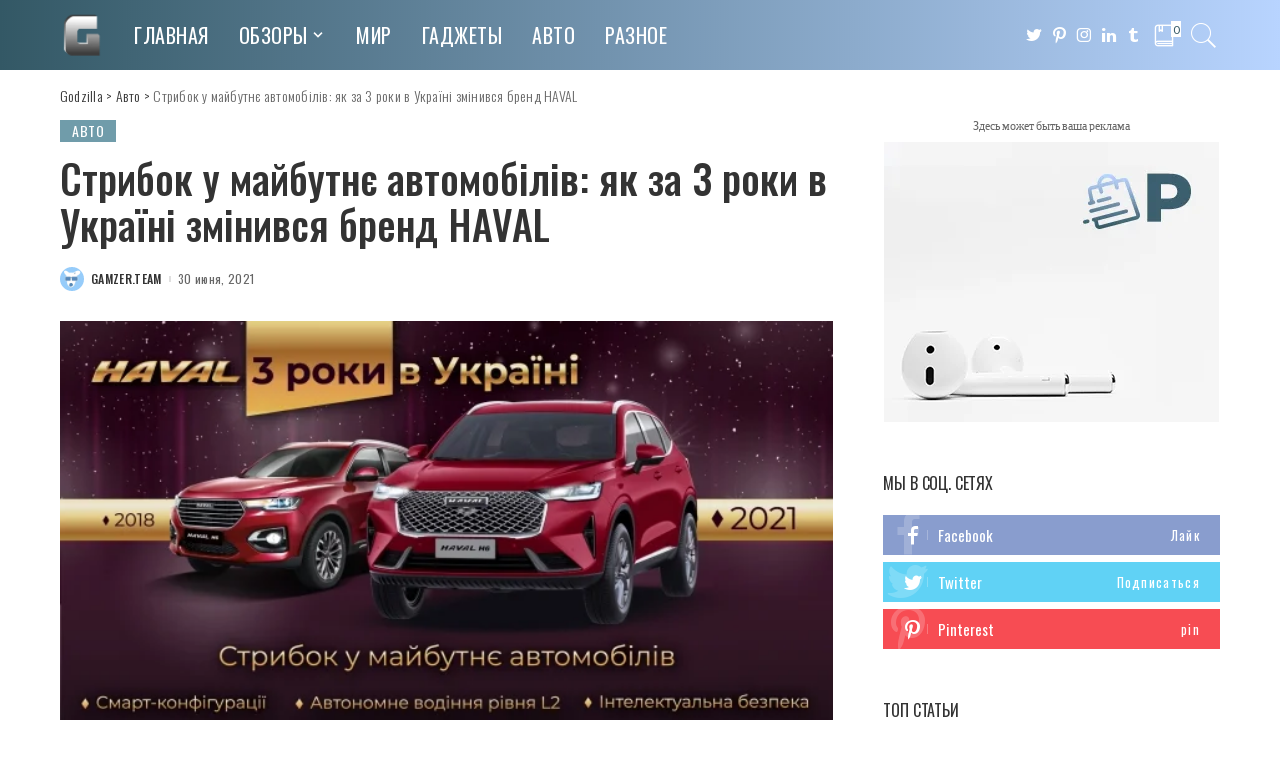

--- FILE ---
content_type: text/html; charset=UTF-8
request_url: https://godzilla.org.ua/2021/06/30/stribok-u-majbutn%D1%94-avtomobiliv-yak-za-3-roki-v-ukra%D1%97ni-zminivsya-brend-haval/
body_size: 45478
content:
<!DOCTYPE html>
<html lang="ru-RU">
<head>
	<meta charset="UTF-8">
	<meta http-equiv="X-UA-Compatible" content="IE=edge">
	<meta name="viewport" content="width=device-width, initial-scale=1">
	<link rel="profile" href="https://gmpg.org/xfn/11">
	<meta name='robots' content='index, follow, max-image-preview:large, max-snippet:-1, max-video-preview:-1' />
	<style>img:is([sizes="auto" i], [sizes^="auto," i]) { contain-intrinsic-size: 3000px 1500px }</style>
				<link rel="apple-touch-icon" href="https://godzilla.org.ua/wp-content/uploads/2020/10/favicon.ico"/>
					<meta name="msapplication-TileColor" content="#ffffff">
			<meta name="msapplication-TileImage" content="https://godzilla.org.ua/wp-content/uploads/2020/10/favicon.ico"/>
		
	<!-- This site is optimized with the Yoast SEO plugin v26.1.1 - https://yoast.com/wordpress/plugins/seo/ -->
	<title>Стрибок у майбутнє автомобілів: як за 3 роки в Україні змінився бренд HAVAL &#8902; Godzilla</title>
	<meta name="description" content="▲Стрибок у майбутнє автомобілів: як за 3 роки в Україні змінився бренд HAVAL &gt;&gt; Только актуальные новости из раздела #Авто # &gt;&gt; Читай первым!" />
	<link rel="canonical" href="https://godzilla.org.ua/2021/06/30/stribok-u-majbutnє-avtomobiliv-yak-za-3-roki-v-ukraїni-zminivsya-brend-haval/" />
	<meta property="og:locale" content="ru_RU" />
	<meta property="og:type" content="article" />
	<meta property="og:title" content="Стрибок у майбутнє автомобілів: як за 3 роки в Україні змінився бренд HAVAL &#8902; Godzilla" />
	<meta property="og:description" content="▲Стрибок у майбутнє автомобілів: як за 3 роки в Україні змінився бренд HAVAL &gt;&gt; Только актуальные новости из раздела #Авто # &gt;&gt; Читай первым!" />
	<meta property="og:url" content="https://godzilla.org.ua/2021/06/30/stribok-u-majbutnє-avtomobiliv-yak-za-3-roki-v-ukraїni-zminivsya-brend-haval/" />
	<meta property="og:site_name" content="Godzilla" />
	<meta property="article:published_time" content="2021-06-30T13:53:21+00:00" />
	<meta property="og:image" content="https://godzilla.org.ua/wp-content/uploads/2021/06/stribok-u-majbutnd194-avtomobiliv-yak-za-3-roki-v-ukrad197ni-zminivsya-brend-haval-1.jpg" />
	<meta property="og:image:width" content="620" />
	<meta property="og:image:height" content="344" />
	<meta property="og:image:type" content="image/jpeg" />
	<meta name="author" content="gamzer.team" />
	<meta name="twitter:card" content="summary_large_image" />
	<meta name="twitter:label1" content="Написано автором" />
	<meta name="twitter:data1" content="gamzer.team" />
	<script type="application/ld+json" class="yoast-schema-graph">{"@context":"https://schema.org","@graph":[{"@type":"WebPage","@id":"https://godzilla.org.ua/2021/06/30/stribok-u-majbutn%d1%94-avtomobiliv-yak-za-3-roki-v-ukra%d1%97ni-zminivsya-brend-haval/","url":"https://godzilla.org.ua/2021/06/30/stribok-u-majbutn%d1%94-avtomobiliv-yak-za-3-roki-v-ukra%d1%97ni-zminivsya-brend-haval/","name":"Стрибок у майбутнє автомобілів: як за 3 роки в Україні змінився бренд HAVAL &#8902; Godzilla","isPartOf":{"@id":"https://godzilla.org.ua/#website"},"primaryImageOfPage":{"@id":"https://godzilla.org.ua/2021/06/30/stribok-u-majbutn%d1%94-avtomobiliv-yak-za-3-roki-v-ukra%d1%97ni-zminivsya-brend-haval/#primaryimage"},"image":{"@id":"https://godzilla.org.ua/2021/06/30/stribok-u-majbutn%d1%94-avtomobiliv-yak-za-3-roki-v-ukra%d1%97ni-zminivsya-brend-haval/#primaryimage"},"thumbnailUrl":"https://godzilla.org.ua/wp-content/uploads/2021/06/stribok-u-majbutnd194-avtomobiliv-yak-za-3-roki-v-ukrad197ni-zminivsya-brend-haval-1.jpg","datePublished":"2021-06-30T13:53:21+00:00","author":{"@id":"https://godzilla.org.ua/#/schema/person/6936d935a88e8b6aaa659a625d077341"},"description":"▲Стрибок у майбутнє автомобілів: як за 3 роки в Україні змінився бренд HAVAL >> Только актуальные новости из раздела #Авто # >> Читай первым!","breadcrumb":{"@id":"https://godzilla.org.ua/2021/06/30/stribok-u-majbutn%d1%94-avtomobiliv-yak-za-3-roki-v-ukra%d1%97ni-zminivsya-brend-haval/#breadcrumb"},"inLanguage":"ru-RU","potentialAction":[{"@type":"ReadAction","target":["https://godzilla.org.ua/2021/06/30/stribok-u-majbutn%d1%94-avtomobiliv-yak-za-3-roki-v-ukra%d1%97ni-zminivsya-brend-haval/"]}]},{"@type":"ImageObject","inLanguage":"ru-RU","@id":"https://godzilla.org.ua/2021/06/30/stribok-u-majbutn%d1%94-avtomobiliv-yak-za-3-roki-v-ukra%d1%97ni-zminivsya-brend-haval/#primaryimage","url":"https://godzilla.org.ua/wp-content/uploads/2021/06/stribok-u-majbutnd194-avtomobiliv-yak-za-3-roki-v-ukrad197ni-zminivsya-brend-haval-1.jpg","contentUrl":"https://godzilla.org.ua/wp-content/uploads/2021/06/stribok-u-majbutnd194-avtomobiliv-yak-za-3-roki-v-ukrad197ni-zminivsya-brend-haval-1.jpg","width":620,"height":344},{"@type":"BreadcrumbList","@id":"https://godzilla.org.ua/2021/06/30/stribok-u-majbutn%d1%94-avtomobiliv-yak-za-3-roki-v-ukra%d1%97ni-zminivsya-brend-haval/#breadcrumb","itemListElement":[{"@type":"ListItem","position":1,"name":"Главная страница","item":"https://godzilla.org.ua/"},{"@type":"ListItem","position":2,"name":"Стрибок у майбутнє автомобілів: як за 3 роки в Україні змінився бренд HAVAL"}]},{"@type":"WebSite","@id":"https://godzilla.org.ua/#website","url":"https://godzilla.org.ua/","name":"Godzilla","description":"Лучший развлекательный сайт Godzilla","potentialAction":[{"@type":"SearchAction","target":{"@type":"EntryPoint","urlTemplate":"https://godzilla.org.ua/?s={search_term_string}"},"query-input":{"@type":"PropertyValueSpecification","valueRequired":true,"valueName":"search_term_string"}}],"inLanguage":"ru-RU"},{"@type":"Person","@id":"https://godzilla.org.ua/#/schema/person/6936d935a88e8b6aaa659a625d077341","name":"gamzer.team","image":{"@type":"ImageObject","inLanguage":"ru-RU","@id":"https://godzilla.org.ua/#/schema/person/image/","url":"https://secure.gravatar.com/avatar/9b2be90205152bf8103007e9bc82bb76567a7eb7d4a27ec8f6be6eac2015b0fa?s=96&d=monsterid&r=g","contentUrl":"https://secure.gravatar.com/avatar/9b2be90205152bf8103007e9bc82bb76567a7eb7d4a27ec8f6be6eac2015b0fa?s=96&d=monsterid&r=g","caption":"gamzer.team"},"sameAs":["http://godzilla.org.ua"],"url":"https://godzilla.org.ua/author/gamzer-team/"}]}</script>
	<!-- / Yoast SEO plugin. -->


<link rel='dns-prefetch' href='//fonts.googleapis.com' />
<link rel="alternate" type="application/rss+xml" title="Godzilla &raquo; Лента" href="https://godzilla.org.ua/feed/" />
<link rel="alternate" type="application/rss+xml" title="Godzilla &raquo; Лента комментариев" href="https://godzilla.org.ua/comments/feed/" />
<link rel="alternate" type="application/rss+xml" title="Godzilla &raquo; Лента комментариев к &laquo;Стрибок у майбутнє автомобілів: як за 3 роки в Україні змінився бренд HAVAL&raquo;" href="https://godzilla.org.ua/2021/06/30/stribok-u-majbutn%d1%94-avtomobiliv-yak-za-3-roki-v-ukra%d1%97ni-zminivsya-brend-haval/feed/" />
<script type="application/ld+json">{"@context":"https://schema.org","@type":"Organization","legalName":"Godzilla","url":"https://godzilla.org.ua/","logo":"https://godzilla.org.ua/wp-content/uploads/2020/05/coollogo_com-141481680.png"}</script>
<script>
window._wpemojiSettings = {"baseUrl":"https:\/\/s.w.org\/images\/core\/emoji\/16.0.1\/72x72\/","ext":".png","svgUrl":"https:\/\/s.w.org\/images\/core\/emoji\/16.0.1\/svg\/","svgExt":".svg","source":{"concatemoji":"https:\/\/godzilla.org.ua\/wp-includes\/js\/wp-emoji-release.min.js?ver=6.8.3"}};
/*! This file is auto-generated */
!function(s,n){var o,i,e;function c(e){try{var t={supportTests:e,timestamp:(new Date).valueOf()};sessionStorage.setItem(o,JSON.stringify(t))}catch(e){}}function p(e,t,n){e.clearRect(0,0,e.canvas.width,e.canvas.height),e.fillText(t,0,0);var t=new Uint32Array(e.getImageData(0,0,e.canvas.width,e.canvas.height).data),a=(e.clearRect(0,0,e.canvas.width,e.canvas.height),e.fillText(n,0,0),new Uint32Array(e.getImageData(0,0,e.canvas.width,e.canvas.height).data));return t.every(function(e,t){return e===a[t]})}function u(e,t){e.clearRect(0,0,e.canvas.width,e.canvas.height),e.fillText(t,0,0);for(var n=e.getImageData(16,16,1,1),a=0;a<n.data.length;a++)if(0!==n.data[a])return!1;return!0}function f(e,t,n,a){switch(t){case"flag":return n(e,"\ud83c\udff3\ufe0f\u200d\u26a7\ufe0f","\ud83c\udff3\ufe0f\u200b\u26a7\ufe0f")?!1:!n(e,"\ud83c\udde8\ud83c\uddf6","\ud83c\udde8\u200b\ud83c\uddf6")&&!n(e,"\ud83c\udff4\udb40\udc67\udb40\udc62\udb40\udc65\udb40\udc6e\udb40\udc67\udb40\udc7f","\ud83c\udff4\u200b\udb40\udc67\u200b\udb40\udc62\u200b\udb40\udc65\u200b\udb40\udc6e\u200b\udb40\udc67\u200b\udb40\udc7f");case"emoji":return!a(e,"\ud83e\udedf")}return!1}function g(e,t,n,a){var r="undefined"!=typeof WorkerGlobalScope&&self instanceof WorkerGlobalScope?new OffscreenCanvas(300,150):s.createElement("canvas"),o=r.getContext("2d",{willReadFrequently:!0}),i=(o.textBaseline="top",o.font="600 32px Arial",{});return e.forEach(function(e){i[e]=t(o,e,n,a)}),i}function t(e){var t=s.createElement("script");t.src=e,t.defer=!0,s.head.appendChild(t)}"undefined"!=typeof Promise&&(o="wpEmojiSettingsSupports",i=["flag","emoji"],n.supports={everything:!0,everythingExceptFlag:!0},e=new Promise(function(e){s.addEventListener("DOMContentLoaded",e,{once:!0})}),new Promise(function(t){var n=function(){try{var e=JSON.parse(sessionStorage.getItem(o));if("object"==typeof e&&"number"==typeof e.timestamp&&(new Date).valueOf()<e.timestamp+604800&&"object"==typeof e.supportTests)return e.supportTests}catch(e){}return null}();if(!n){if("undefined"!=typeof Worker&&"undefined"!=typeof OffscreenCanvas&&"undefined"!=typeof URL&&URL.createObjectURL&&"undefined"!=typeof Blob)try{var e="postMessage("+g.toString()+"("+[JSON.stringify(i),f.toString(),p.toString(),u.toString()].join(",")+"));",a=new Blob([e],{type:"text/javascript"}),r=new Worker(URL.createObjectURL(a),{name:"wpTestEmojiSupports"});return void(r.onmessage=function(e){c(n=e.data),r.terminate(),t(n)})}catch(e){}c(n=g(i,f,p,u))}t(n)}).then(function(e){for(var t in e)n.supports[t]=e[t],n.supports.everything=n.supports.everything&&n.supports[t],"flag"!==t&&(n.supports.everythingExceptFlag=n.supports.everythingExceptFlag&&n.supports[t]);n.supports.everythingExceptFlag=n.supports.everythingExceptFlag&&!n.supports.flag,n.DOMReady=!1,n.readyCallback=function(){n.DOMReady=!0}}).then(function(){return e}).then(function(){var e;n.supports.everything||(n.readyCallback(),(e=n.source||{}).concatemoji?t(e.concatemoji):e.wpemoji&&e.twemoji&&(t(e.twemoji),t(e.wpemoji)))}))}((window,document),window._wpemojiSettings);
</script>

<link rel='stylesheet' id='pixwell-core-css' href='https://godzilla.org.ua/wp-content/plugins/pixwell-core/assets/core.css?ver=4.3' media='all' />
<style id='wp-emoji-styles-inline-css'>

	img.wp-smiley, img.emoji {
		display: inline !important;
		border: none !important;
		box-shadow: none !important;
		height: 1em !important;
		width: 1em !important;
		margin: 0 0.07em !important;
		vertical-align: -0.1em !important;
		background: none !important;
		padding: 0 !important;
	}
</style>
<link rel='stylesheet' id='wp-block-library-css' href='https://godzilla.org.ua/wp-includes/css/dist/block-library/style.min.css?ver=6.8.3' media='all' />
<style id='classic-theme-styles-inline-css'>
/*! This file is auto-generated */
.wp-block-button__link{color:#fff;background-color:#32373c;border-radius:9999px;box-shadow:none;text-decoration:none;padding:calc(.667em + 2px) calc(1.333em + 2px);font-size:1.125em}.wp-block-file__button{background:#32373c;color:#fff;text-decoration:none}
</style>
<style id='global-styles-inline-css'>
:root{--wp--preset--aspect-ratio--square: 1;--wp--preset--aspect-ratio--4-3: 4/3;--wp--preset--aspect-ratio--3-4: 3/4;--wp--preset--aspect-ratio--3-2: 3/2;--wp--preset--aspect-ratio--2-3: 2/3;--wp--preset--aspect-ratio--16-9: 16/9;--wp--preset--aspect-ratio--9-16: 9/16;--wp--preset--color--black: #000000;--wp--preset--color--cyan-bluish-gray: #abb8c3;--wp--preset--color--white: #ffffff;--wp--preset--color--pale-pink: #f78da7;--wp--preset--color--vivid-red: #cf2e2e;--wp--preset--color--luminous-vivid-orange: #ff6900;--wp--preset--color--luminous-vivid-amber: #fcb900;--wp--preset--color--light-green-cyan: #7bdcb5;--wp--preset--color--vivid-green-cyan: #00d084;--wp--preset--color--pale-cyan-blue: #8ed1fc;--wp--preset--color--vivid-cyan-blue: #0693e3;--wp--preset--color--vivid-purple: #9b51e0;--wp--preset--gradient--vivid-cyan-blue-to-vivid-purple: linear-gradient(135deg,rgba(6,147,227,1) 0%,rgb(155,81,224) 100%);--wp--preset--gradient--light-green-cyan-to-vivid-green-cyan: linear-gradient(135deg,rgb(122,220,180) 0%,rgb(0,208,130) 100%);--wp--preset--gradient--luminous-vivid-amber-to-luminous-vivid-orange: linear-gradient(135deg,rgba(252,185,0,1) 0%,rgba(255,105,0,1) 100%);--wp--preset--gradient--luminous-vivid-orange-to-vivid-red: linear-gradient(135deg,rgba(255,105,0,1) 0%,rgb(207,46,46) 100%);--wp--preset--gradient--very-light-gray-to-cyan-bluish-gray: linear-gradient(135deg,rgb(238,238,238) 0%,rgb(169,184,195) 100%);--wp--preset--gradient--cool-to-warm-spectrum: linear-gradient(135deg,rgb(74,234,220) 0%,rgb(151,120,209) 20%,rgb(207,42,186) 40%,rgb(238,44,130) 60%,rgb(251,105,98) 80%,rgb(254,248,76) 100%);--wp--preset--gradient--blush-light-purple: linear-gradient(135deg,rgb(255,206,236) 0%,rgb(152,150,240) 100%);--wp--preset--gradient--blush-bordeaux: linear-gradient(135deg,rgb(254,205,165) 0%,rgb(254,45,45) 50%,rgb(107,0,62) 100%);--wp--preset--gradient--luminous-dusk: linear-gradient(135deg,rgb(255,203,112) 0%,rgb(199,81,192) 50%,rgb(65,88,208) 100%);--wp--preset--gradient--pale-ocean: linear-gradient(135deg,rgb(255,245,203) 0%,rgb(182,227,212) 50%,rgb(51,167,181) 100%);--wp--preset--gradient--electric-grass: linear-gradient(135deg,rgb(202,248,128) 0%,rgb(113,206,126) 100%);--wp--preset--gradient--midnight: linear-gradient(135deg,rgb(2,3,129) 0%,rgb(40,116,252) 100%);--wp--preset--font-size--small: 13px;--wp--preset--font-size--medium: 20px;--wp--preset--font-size--large: 36px;--wp--preset--font-size--x-large: 42px;--wp--preset--spacing--20: 0.44rem;--wp--preset--spacing--30: 0.67rem;--wp--preset--spacing--40: 1rem;--wp--preset--spacing--50: 1.5rem;--wp--preset--spacing--60: 2.25rem;--wp--preset--spacing--70: 3.38rem;--wp--preset--spacing--80: 5.06rem;--wp--preset--shadow--natural: 6px 6px 9px rgba(0, 0, 0, 0.2);--wp--preset--shadow--deep: 12px 12px 50px rgba(0, 0, 0, 0.4);--wp--preset--shadow--sharp: 6px 6px 0px rgba(0, 0, 0, 0.2);--wp--preset--shadow--outlined: 6px 6px 0px -3px rgba(255, 255, 255, 1), 6px 6px rgba(0, 0, 0, 1);--wp--preset--shadow--crisp: 6px 6px 0px rgba(0, 0, 0, 1);}:where(.is-layout-flex){gap: 0.5em;}:where(.is-layout-grid){gap: 0.5em;}body .is-layout-flex{display: flex;}.is-layout-flex{flex-wrap: wrap;align-items: center;}.is-layout-flex > :is(*, div){margin: 0;}body .is-layout-grid{display: grid;}.is-layout-grid > :is(*, div){margin: 0;}:where(.wp-block-columns.is-layout-flex){gap: 2em;}:where(.wp-block-columns.is-layout-grid){gap: 2em;}:where(.wp-block-post-template.is-layout-flex){gap: 1.25em;}:where(.wp-block-post-template.is-layout-grid){gap: 1.25em;}.has-black-color{color: var(--wp--preset--color--black) !important;}.has-cyan-bluish-gray-color{color: var(--wp--preset--color--cyan-bluish-gray) !important;}.has-white-color{color: var(--wp--preset--color--white) !important;}.has-pale-pink-color{color: var(--wp--preset--color--pale-pink) !important;}.has-vivid-red-color{color: var(--wp--preset--color--vivid-red) !important;}.has-luminous-vivid-orange-color{color: var(--wp--preset--color--luminous-vivid-orange) !important;}.has-luminous-vivid-amber-color{color: var(--wp--preset--color--luminous-vivid-amber) !important;}.has-light-green-cyan-color{color: var(--wp--preset--color--light-green-cyan) !important;}.has-vivid-green-cyan-color{color: var(--wp--preset--color--vivid-green-cyan) !important;}.has-pale-cyan-blue-color{color: var(--wp--preset--color--pale-cyan-blue) !important;}.has-vivid-cyan-blue-color{color: var(--wp--preset--color--vivid-cyan-blue) !important;}.has-vivid-purple-color{color: var(--wp--preset--color--vivid-purple) !important;}.has-black-background-color{background-color: var(--wp--preset--color--black) !important;}.has-cyan-bluish-gray-background-color{background-color: var(--wp--preset--color--cyan-bluish-gray) !important;}.has-white-background-color{background-color: var(--wp--preset--color--white) !important;}.has-pale-pink-background-color{background-color: var(--wp--preset--color--pale-pink) !important;}.has-vivid-red-background-color{background-color: var(--wp--preset--color--vivid-red) !important;}.has-luminous-vivid-orange-background-color{background-color: var(--wp--preset--color--luminous-vivid-orange) !important;}.has-luminous-vivid-amber-background-color{background-color: var(--wp--preset--color--luminous-vivid-amber) !important;}.has-light-green-cyan-background-color{background-color: var(--wp--preset--color--light-green-cyan) !important;}.has-vivid-green-cyan-background-color{background-color: var(--wp--preset--color--vivid-green-cyan) !important;}.has-pale-cyan-blue-background-color{background-color: var(--wp--preset--color--pale-cyan-blue) !important;}.has-vivid-cyan-blue-background-color{background-color: var(--wp--preset--color--vivid-cyan-blue) !important;}.has-vivid-purple-background-color{background-color: var(--wp--preset--color--vivid-purple) !important;}.has-black-border-color{border-color: var(--wp--preset--color--black) !important;}.has-cyan-bluish-gray-border-color{border-color: var(--wp--preset--color--cyan-bluish-gray) !important;}.has-white-border-color{border-color: var(--wp--preset--color--white) !important;}.has-pale-pink-border-color{border-color: var(--wp--preset--color--pale-pink) !important;}.has-vivid-red-border-color{border-color: var(--wp--preset--color--vivid-red) !important;}.has-luminous-vivid-orange-border-color{border-color: var(--wp--preset--color--luminous-vivid-orange) !important;}.has-luminous-vivid-amber-border-color{border-color: var(--wp--preset--color--luminous-vivid-amber) !important;}.has-light-green-cyan-border-color{border-color: var(--wp--preset--color--light-green-cyan) !important;}.has-vivid-green-cyan-border-color{border-color: var(--wp--preset--color--vivid-green-cyan) !important;}.has-pale-cyan-blue-border-color{border-color: var(--wp--preset--color--pale-cyan-blue) !important;}.has-vivid-cyan-blue-border-color{border-color: var(--wp--preset--color--vivid-cyan-blue) !important;}.has-vivid-purple-border-color{border-color: var(--wp--preset--color--vivid-purple) !important;}.has-vivid-cyan-blue-to-vivid-purple-gradient-background{background: var(--wp--preset--gradient--vivid-cyan-blue-to-vivid-purple) !important;}.has-light-green-cyan-to-vivid-green-cyan-gradient-background{background: var(--wp--preset--gradient--light-green-cyan-to-vivid-green-cyan) !important;}.has-luminous-vivid-amber-to-luminous-vivid-orange-gradient-background{background: var(--wp--preset--gradient--luminous-vivid-amber-to-luminous-vivid-orange) !important;}.has-luminous-vivid-orange-to-vivid-red-gradient-background{background: var(--wp--preset--gradient--luminous-vivid-orange-to-vivid-red) !important;}.has-very-light-gray-to-cyan-bluish-gray-gradient-background{background: var(--wp--preset--gradient--very-light-gray-to-cyan-bluish-gray) !important;}.has-cool-to-warm-spectrum-gradient-background{background: var(--wp--preset--gradient--cool-to-warm-spectrum) !important;}.has-blush-light-purple-gradient-background{background: var(--wp--preset--gradient--blush-light-purple) !important;}.has-blush-bordeaux-gradient-background{background: var(--wp--preset--gradient--blush-bordeaux) !important;}.has-luminous-dusk-gradient-background{background: var(--wp--preset--gradient--luminous-dusk) !important;}.has-pale-ocean-gradient-background{background: var(--wp--preset--gradient--pale-ocean) !important;}.has-electric-grass-gradient-background{background: var(--wp--preset--gradient--electric-grass) !important;}.has-midnight-gradient-background{background: var(--wp--preset--gradient--midnight) !important;}.has-small-font-size{font-size: var(--wp--preset--font-size--small) !important;}.has-medium-font-size{font-size: var(--wp--preset--font-size--medium) !important;}.has-large-font-size{font-size: var(--wp--preset--font-size--large) !important;}.has-x-large-font-size{font-size: var(--wp--preset--font-size--x-large) !important;}
:where(.wp-block-post-template.is-layout-flex){gap: 1.25em;}:where(.wp-block-post-template.is-layout-grid){gap: 1.25em;}
:where(.wp-block-columns.is-layout-flex){gap: 2em;}:where(.wp-block-columns.is-layout-grid){gap: 2em;}
:root :where(.wp-block-pullquote){font-size: 1.5em;line-height: 1.6;}
</style>
<link rel='stylesheet' id='contact-form-7-css' href='https://godzilla.org.ua/wp-content/plugins/contact-form-7/includes/css/styles.css?ver=6.1.2' media='all' />
<link rel='stylesheet' id='dashicons-css' href='https://godzilla.org.ua/wp-includes/css/dashicons.min.css?ver=6.8.3' media='all' />
<link rel='stylesheet' id='post-views-counter-frontend-css' href='https://godzilla.org.ua/wp-content/plugins/post-views-counter/css/frontend.min.css?ver=1.3.13' media='all' />
<link rel='stylesheet' id='quiz-maker-css' href='https://godzilla.org.ua/wp-content/plugins/quiz-maker/public/css/quiz-maker-public.css?ver=6.7.0.67' media='all' />
<link rel='stylesheet' id='pixwell-main-css' href='https://godzilla.org.ua/wp-content/themes/pixwell/assets/css/main.css?ver=4.3' media='all' />
<link rel='stylesheet' id='pixwell-style-css' href='https://godzilla.org.ua/wp-content/themes/pixwell/style.css?ver=4.3' media='all' />
<style id='pixwell-style-inline-css'>
.navbar-inner {min-height: 70px;}.navbar-inner .logo-wrap img {max-height: 70px;}.main-menu > li > a {height: 70px;}.section-sticky .navbar-inner {min-height: 60px;}.section-sticky .navbar-inner .logo-wrap img {max-height: 60px;}.section-sticky .main-menu > li > a {height: 60px;}.navbar-wrap:not(.transparent-navbar-wrap), #mobile-sticky-nav {background-color: #335865;background-image: linear-gradient(90deg, #335865, #b8d4ff);}.navbar-border-holder { border: none }.navbar-wrap:not(.transparent-navbar-wrap), #mobile-sticky-nav {color: #ffffff;}.fw-mega-cat.is-dark-text { color: #333; }.header-wrap .navbar-wrap:not(.transparent-navbar-wrap) .cart-counter, .header-wrap:not(.header-float) .navbar-wrap .rb-counter,.header-wrap:not(.header-float) .is-light-text .rb-counter, .header-float .section-sticky .rb-counter {background-color: #ffffff;}.header-5 .btn-toggle-wrap, .header-5 .section-sticky .logo-wrap,.header-5 .main-menu > li > a, .header-5 .navbar-right {color: #ffffff;}.navbar-wrap .navbar-social a:hover {color: #ffffff;opacity: .7; }.header-wrap .navbar-wrap:not(.transparent-navbar-wrap) .rb-counter,.header-wrap:not(.header-float) .navbar-wrap .rb-counter, .header-wrap:not(.header-float) .is-light-text .rb-counter { color: #335865; }.main-menu .sub-menu {background-color: #335865;background-image: linear-gradient(90deg, #335865, #b8d4ff);}.main-menu .sub-menu:not(.mega-category) { color: #ffffff;}.main-menu > li.menu-item-has-children > .sub-menu:before {display: none;}.main-menu .sub-menu a:not(.p-url):hover > span {color: #ffffff;}.main-menu a > span:before {display: none; }.navbar-wrap:not(.transparent-navbar-wrap), #mobile-sticky-nav { box-shadow: none !important; }.mobile-nav-inner {}.off-canvas-header { background-image: url("https://godzilla.org.ua/wp-content/uploads/2020/01/r28.jpg")}.off-canvas-wrap { background-color: #2c393e !important; }a.off-canvas-logo img { max-height: 70px; }.navbar-border-holder {border-width: 2px; }.navbar-border-holder {border-color: ; }input[type="submit"]:hover, input[type="submit"]:focus, button:hover, button:focus,input[type="button"]:hover, input[type="button"]:focus,.post-edit-link:hover, a.pagination-link:hover, a.page-numbers:hover,.post-page-numbers:hover, a.loadmore-link:hover, .pagination-simple .page-numbers:hover,#off-canvas-close-btn:hover, #off-canvas-close-btn:focus,.off-canvas-subscribe a, .block-header-3 .block-title:before,.cookie-accept:hover, .entry-footer a:hover, .box-comment-btn:hover,a.comment-reply-link:hover, .review-info, .entry-content a.wp-block-button__link:hover,#wp-calendar tbody a:hover, .instagram-box.box-intro:hover, .banner-btn a, .headerstrip-btn a,.is-light-text .widget:not(.woocommerce) .count,.rb-newsletter.is-light-text button.newsletter-submit,.cat-icon-round .cat-info-el, .cat-icon-radius .cat-info-el,.cat-icon-square .cat-info-el:before, .entry-content .wpcf7 label:before,body .cooked-recipe-directions .cooked-direction-number, span.cooked-taxonomy a:hover,.widget_categories a:hover .count, .widget_archive a:hover .count,.wp-block-categories-list a:hover .count, .wp-block-categories-list a:hover .count,.entry-content .wp-block-file .wp-block-file__button, #wp-calendar td#today,.mfp-close:hover, .is-light-text .mfp-close:hover, #rb-close-newsletter:hover,.tagcloud a:hover, .tagcloud a:focus, .is-light-text .tagcloud a:hover, .is-light-text .tagcloud a:focus,input[type="checkbox"].newsletter-checkbox:checked + label:before, .cta-btn.is-bg,.rb-mailchimp .mc4wp-form-fields input[type="submit"], .is-light-text .w-footer .mc4wp-form-fields input[type="submit"],.statics-el:first-child .inner{ background-color: #709caa}.page-edit-link:hover, .rb-menu > li.current-menu-item > a > span:before,.p-url:hover, .p-url:focus, .p-wrap .p-url:hover,.p-wrap .p-url:focus, .p-link:hover span, .p-link:hover i,.meta-info-el a:hover, .sponsor-label, .block-header-3 .block-title:before,.subscribe-box .mc4wp-form-fields input[type="submit"]:hover + i,.entry-content p a:not(button), .comment-content a,.author-title a, .logged-in-as a:hover, .comment-list .logged-in-as a:hover,.gallery-list-label a:hover, .review-el .review-stars,.share-total, .breadcrumb a:hover, span.not-found-label, .return-home:hover, .section-not-found .page-content .return-home:hover,.subscribe-box .rb-newsletter.is-light-text button.newsletter-submit-icon:hover,.subscribe-box .rb-newsletter button.newsletter-submit-icon:hover,.fw-category-1 .cat-list-item:hover .cat-list-name, .fw-category-1.is-light-text .cat-list-item:hover .cat-list-name,body .cooked-icon-recipe-icon, .comment-list .comment-reply-title small a:hover,.widget_pages a:hover, .widget_meta a:hover, .widget_categories a:hover,.entry-content .wp-block-categories-list a:hover, .entry-content .wp-block-archives-list a:hover,.widget_archive a:hover, .widget.widget_nav_menu a:hover,  .p-grid-4.is-pop-style .p-header .counter-index,.twitter-content.entry-summary a:hover,.read-it-later:hover, .read-it-later:focus, .address-info a:hover,.gallery-popup-content .image-popup-description a:hover, .gallery-popup-content .image-popup-description a:focus,.entry-content ul.wp-block-latest-posts a:hover, .widget_recent_entries a:hover, .recentcomments a:hover, a.rsswidget:hover,.entry-content .wp-block-latest-comments__comment-meta a:hover,.entry-content .cooked-recipe-info .cooked-author a:hover, .entry-content a:not(button), .comment-content a,.about-desc a:hover, .is-light-text .about-desc a:hover, .portfolio-info-el:hover,.portfolio-nav a:hover, .portfolio-nav-next a:hover > i, .hbox-tagline span, .hbox-title span, .cta-tagline span, .cta-title span,.block-header-7 .block-header .block-title:first-letter{ color: #709caa}.is-style-outline a.wp-block-button__link:hover{ color: #709caa!important}a.comment-reply-link:hover, .navbar-holder.is-light-text .header-lightbox,input[type="checkbox"].newsletter-checkbox:checked + label:before, .cat-icon-line .cat-info-el{ border-color: #709caa}.entry-content a:not(button), .comment-content a{ color: #709caa}.review-info, .p-review-info{ background-color: #86a1aa}.review-el .review-stars, .average-stars i{ color: #86a1aa}.rb-gallery-popup.mfp-bg.mfp-ready.rb-popup-effect{ background-color: #1f232a}.deal-module .card-label span{ background-color: #8ebb6d}.deal-module .coupon-label span{ background-color: #86a1aa}.comment-content, .single-bottom-share a:nth-child(1) span, .single-bottom-share a:nth-child(2) span, p.logged-in-as, .rb-sdecs,.deal-module .deal-description, .author-description { font-size: 15px; }.tipsy, .additional-meta, .sponsor-label, .sponsor-link, .entry-footer .tag-label,.box-nav .nav-label, .left-article-label, .share-label, .rss-date,.wp-block-latest-posts__post-date, .wp-block-latest-comments__comment-date,.image-caption, .wp-caption-text, .gallery-caption, .entry-content .wp-block-audio figcaption,.entry-content .wp-block-video figcaption, .entry-content .wp-block-image figcaption,.entry-content .wp-block-gallery .blocks-gallery-image figcaption,.entry-content .wp-block-gallery .blocks-gallery-item figcaption,.subscribe-content .desc, .follower-el .right-el, .author-job, .comment-metadata{ font-family: Oswald; }.tipsy, .additional-meta, .sponsor-label, .entry-footer .tag-label,.box-nav .nav-label, .left-article-label, .share-label, .rss-date,.wp-block-latest-posts__post-date, .wp-block-latest-comments__comment-date,.image-caption, .wp-caption-text, .gallery-caption, .entry-content .wp-block-audio figcaption,.entry-content .wp-block-video figcaption, .entry-content .wp-block-image figcaption,.entry-content .wp-block-gallery .blocks-gallery-image figcaption,.entry-content .wp-block-gallery .blocks-gallery-item figcaption,.subscribe-content .desc, .follower-el .right-el, .author-job, .comment-metadata{ font-weight: 400; }.tipsy, .additional-meta, .sponsor-label, .sponsor-link, .entry-footer .tag-label,.box-nav .nav-label, .left-article-label, .share-label, .rss-date,.wp-block-latest-posts__post-date, .wp-block-latest-comments__comment-date,.subscribe-content .desc, .author-job{ font-size: 12px; }.image-caption, .wp-caption-text, .gallery-caption, .entry-content .wp-block-audio figcaption,.entry-content .wp-block-video figcaption, .entry-content .wp-block-image figcaption,.entry-content .wp-block-gallery .blocks-gallery-image figcaption,.entry-content .wp-block-gallery .blocks-gallery-item figcaption,.comment-metadata, .follower-el .right-el{ font-size: 13px; }.tipsy, .additional-meta, .sponsor-label, .entry-footer .tag-label,.box-nav .nav-label, .left-article-label, .share-label, .rss-date,.wp-block-latest-posts__post-date, .wp-block-latest-comments__comment-date,.image-caption, .wp-caption-text, .gallery-caption, .entry-content .wp-block-audio figcaption,.entry-content .wp-block-video figcaption, .entry-content .wp-block-image figcaption,.entry-content .wp-block-gallery .blocks-gallery-image figcaption,.entry-content .wp-block-gallery .blocks-gallery-item figcaption,.subscribe-content .desc, .follower-el .right-el, .author-job, .comment-metadata{ text-transform: none; }.sponsor-link{ font-family: Oswald; }.sponsor-link{ font-weight: 500; }.sponsor-link{ text-transform: uppercase; }.entry-footer a, .tagcloud a, .entry-footer .source, .entry-footer .via-el{ font-family: Oswald; }.entry-footer a, .tagcloud a, .entry-footer .source, .entry-footer .via-el{ font-weight: 400; }.entry-footer a, .tagcloud a, .entry-footer .source, .entry-footer .via-el{ font-size: 14px !important; }.cat-info-el { letter-spacing: inherit; }.entry-footer a, .tagcloud a, .entry-footer .source, .entry-footer .via-el{ letter-spacing: .5px; }.entry-footer a, .tagcloud a, .entry-footer .source, .entry-footer .via-el{ text-transform: uppercase; }.p-link, .rb-cookie .cookie-accept, a.comment-reply-link, .comment-list .comment-reply-title small a,.banner-btn a, .headerstrip-btn a, input[type="submit"], button, .pagination-wrap, .cta-btn{ font-family: Oswald; }.p-link, .rb-cookie .cookie-accept, a.comment-reply-link, .comment-list .comment-reply-title small a,.banner-btn a, .headerstrip-btn a, input[type="submit"], button, .pagination-wrap, .cta-btn{ font-weight: 500; }.p-link, .rb-cookie .cookie-accept, a.comment-reply-link, .comment-list .comment-reply-title small a,.banner-btn a, .headerstrip-btn a, input[type="submit"], button, .pagination-wrap{ font-size: 14px; }select, textarea, input[type="text"], input[type="tel"], input[type="email"], input[type="url"],input[type="search"], input[type="number"]{ font-family: Lato; }select, textarea, input[type="text"], input[type="tel"], input[type="email"], input[type="url"],input[type="search"], input[type="number"]{ font-weight: 400; }.footer-menu-inner, .widget_recent_comments .recentcomments > a:last-child,.wp-block-latest-comments__comment-link, .wp-block-latest-posts__list a,.widget_recent_entries li, .wp-block-quote *:not(cite), blockquote *:not(cite), .widget_rss li,.wp-block-latest-posts li, .wp-block-latest-comments__comment-link{ font-family: Oswald; }.footer-menu-inner, .widget_recent_comments .recentcomments > a:last-child,.wp-block-latest-comments__comment-link, .wp-block-latest-posts__list a,.widget_recent_entries li, .wp-block-quote *:not(cite), blockquote *:not(cite), .widget_rss li,.wp-block-latest-posts li, .wp-block-latest-comments__comment-link{ font-weight: 500; } .widget_pages .page_item, .widget_meta li,.widget_categories .cat-item, .widget_archive li, .widget.widget_nav_menu .menu-item,.wp-block-archives-list li, .wp-block-categories-list li{ font-family: Oswald; }.widget_pages .page_item, .widget_meta li,.widget_categories .cat-item, .widget_archive li, .widget.widget_nav_menu .menu-item,.wp-block-archives-list li, .wp-block-categories-list li{ font-size: 16px; }.widget_pages .page_item, .widget_meta li,.widget_categories .cat-item, .widget_archive li, .widget.widget_nav_menu .menu-item,.wp-block-archives-list li, .wp-block-categories-list li{ font-weight: 300; }@media only screen and (max-width: 767px) {.entry-content { font-size: .90rem; }.p-wrap .entry-summary, .twitter-content.entry-summary, .element-desc, .subscribe-description, .rb-sdecs,.copyright-inner > *, .summary-content, .pros-cons-wrap ul li,.gallery-popup-content .image-popup-description > *{ font-size: .76rem; }}@media only screen and (max-width: 991px) {.block-header-2 .block-title, .block-header-5 .block-title { font-size: 15px; }}@media only screen and (max-width: 767px) {.block-header-2 .block-title, .block-header-5 .block-title { font-size: 13px; }}h2, .h2 {font-size: 28px; }h3, .h3 {font-size: 21px; }h4, .h4 {font-size: 18px; }h5, .h5 {font-size: 15px; }h6, .h6 {font-size: 15px; }@media only screen and (max-width: 1024px) {h2, .h2 {font-size: 20px; }h3, .h3 {font-size: 18px; }h5, .h5 {font-size: 15px; }h6, .h6 {font-size: 15px; }}@media only screen and (max-width: 991px) {h2, .h2 {font-size: 20px; }h3, .h3 {font-size: 18px; }h5, .h5 {font-size: 15px; }h6, .h6 {font-size: 15px; }}@media only screen and (max-width: 767px) {h2, .h2 {font-size: 18px; }h3, .h3 {font-size: 18px; }h5, .h5 {font-size: 15px; }h6, .h6 {font-size: 15px; }}
</style>
<link rel='stylesheet' id='redux-google-fonts-pixwell_theme_options-css' href='https://fonts.googleapis.com/css?family=Oswald%3A700%2C400%2C300%2C500%7CLato%3A100%2C300%2C400%2C700%2C900%2C100italic%2C300italic%2C400italic%2C700italic%2C900italic&#038;font-display=swap&#038;ver=1719926266' media='all' />
<script src="https://godzilla.org.ua/wp-includes/js/jquery/jquery.min.js?ver=3.7.1" id="jquery-core-js"></script>
<script src="https://godzilla.org.ua/wp-includes/js/jquery/jquery-migrate.min.js?ver=3.4.1" id="jquery-migrate-js"></script>
<!--[if lt IE 9]>
<script src="https://godzilla.org.ua/wp-content/themes/pixwell/assets/js/html5shiv.min.js?ver=3.7.3" id="html5-js"></script>
<![endif]-->
<link rel="https://api.w.org/" href="https://godzilla.org.ua/wp-json/" /><link rel="alternate" title="JSON" type="application/json" href="https://godzilla.org.ua/wp-json/wp/v2/posts/3400" /><link rel="EditURI" type="application/rsd+xml" title="RSD" href="https://godzilla.org.ua/xmlrpc.php?rsd" />
<meta name="generator" content="WordPress 6.8.3" />
<link rel='shortlink' href='https://godzilla.org.ua/?p=3400' />
<link rel="alternate" title="oEmbed (JSON)" type="application/json+oembed" href="https://godzilla.org.ua/wp-json/oembed/1.0/embed?url=https%3A%2F%2Fgodzilla.org.ua%2F2021%2F06%2F30%2Fstribok-u-majbutn%25d1%2594-avtomobiliv-yak-za-3-roki-v-ukra%25d1%2597ni-zminivsya-brend-haval%2F" />
<link rel="alternate" title="oEmbed (XML)" type="text/xml+oembed" href="https://godzilla.org.ua/wp-json/oembed/1.0/embed?url=https%3A%2F%2Fgodzilla.org.ua%2F2021%2F06%2F30%2Fstribok-u-majbutn%25d1%2594-avtomobiliv-yak-za-3-roki-v-ukra%25d1%2597ni-zminivsya-brend-haval%2F&#038;format=xml" />
<script type="application/ld+json">{"@context":"https://schema.org","@type":"WebSite","@id":"https://godzilla.org.ua/#website","url":"https://godzilla.org.ua/","name":"Godzilla","potentialAction":{"@type":"SearchAction","target":"https://godzilla.org.ua/?s={search_term_string}","query-input":"required name=search_term_string"}}</script>
<meta name="generator" content="Elementor 3.32.4; features: e_font_icon_svg, additional_custom_breakpoints; settings: css_print_method-external, google_font-enabled, font_display-swap">
<!-- All in one Favicon 4.8 -->			<style>
				.e-con.e-parent:nth-of-type(n+4):not(.e-lazyloaded):not(.e-no-lazyload),
				.e-con.e-parent:nth-of-type(n+4):not(.e-lazyloaded):not(.e-no-lazyload) * {
					background-image: none !important;
				}
				@media screen and (max-height: 1024px) {
					.e-con.e-parent:nth-of-type(n+3):not(.e-lazyloaded):not(.e-no-lazyload),
					.e-con.e-parent:nth-of-type(n+3):not(.e-lazyloaded):not(.e-no-lazyload) * {
						background-image: none !important;
					}
				}
				@media screen and (max-height: 640px) {
					.e-con.e-parent:nth-of-type(n+2):not(.e-lazyloaded):not(.e-no-lazyload),
					.e-con.e-parent:nth-of-type(n+2):not(.e-lazyloaded):not(.e-no-lazyload) * {
						background-image: none !important;
					}
				}
			</style>
			<link rel="icon" href="https://godzilla.org.ua/wp-content/uploads/2020/10/favicon.ico" sizes="32x32" />
<link rel="icon" href="https://godzilla.org.ua/wp-content/uploads/2020/10/favicon.ico" sizes="192x192" />
<link rel="apple-touch-icon" href="https://godzilla.org.ua/wp-content/uploads/2020/10/favicon.ico" />
<meta name="msapplication-TileImage" content="https://godzilla.org.ua/wp-content/uploads/2020/10/favicon.ico" />
<style type="text/css" title="dynamic-css" class="options-output">.is-logo-text .logo-title{font-family:Oswald;font-weight:700;font-style:normal;}.main-menu > li > a,.off-canvas-menu > li > a{font-family:Oswald;text-transform:uppercase;letter-spacing:.5px;font-weight:400;font-style:normal;font-size:20px;}.main-menu .sub-menu:not(.sub-mega),.off-canvas-menu .sub-menu{font-family:Oswald;font-weight:300;font-style:normal;font-size:16px;}.footer-wrap{background-repeat:no-repeat;background-size:cover;background-attachment:scroll;background-position:center top;background-image:url('https://godzilla.org.ua/wp-content/uploads/2020/02/fb-bg.jpg');}.footer-menu-inner{font-family:Oswald;text-transform:uppercase;letter-spacing:.5px;font-weight:400;font-style:normal;}html{font-family:Lato;font-weight:normal;font-style:normal;}.p-wrap .entry-summary,.twitter-content.entry-summary,.author-description,.rssSummary,.rb-sdesc{font-family:Lato;font-weight:normal;font-style:normal;font-size:15px;}h1, .h1{font-family:Oswald;font-weight:500;font-style:normal;}h2, .h2{font-family:Oswald;letter-spacing:-.15px;font-weight:500;font-style:normal;}h3, .h3{font-family:Oswald;font-weight:500;font-style:normal;}h4, .h4{font-family:Oswald;font-weight:500;font-style:normal;}h5, .h5{font-family:Oswald;font-weight:400;font-style:normal;}h6, .h6{font-family:Oswald;font-weight:400;font-style:normal;}.p-cat-info{font-family:Oswald;text-transform:uppercase;letter-spacing:.5px;font-weight:400;font-style:normal;font-size:14px;}.p-meta-info, .wp-block-latest-posts__post-date{font-family:Oswald;text-transform:none;font-weight:400;font-style:normal;font-size:12px;}.meta-info-author.meta-info-el{font-family:Oswald;text-transform:uppercase;font-weight:500;font-style:normal;font-size:12px;}.breadcrumb{font-family:Oswald;font-weight:300;font-style:normal;font-size:14px;}.block-title, .block-header .block-title{font-family:Oswald;font-weight:400;font-style:normal;font-size:18px;}.ajax-quick-filter,.block-view-more{font-family:Oswald;letter-spacing:.5px;font-weight:400;font-style:normal;}.widget-title{font-family:Oswald;text-transform:uppercase;font-weight:400;font-style:normal;font-size:16px;}body .widget.widget_nav_menu .menu-item{font-family:Oswald;font-weight:400;font-style:normal;}</style>	<!-- Global site tag (gtag.js) - Google Analytics -->
<script async src="https://www.googletagmanager.com/gtag/js?id=UA-166139341-1"></script>
<script>
  window.dataLayer = window.dataLayer || [];
  function gtag(){dataLayer.push(arguments);}
  gtag('js', new Date());

  gtag('config', 'UA-166139341-1');
</script>

</head>
<body class="wp-singular post-template-default single single-post postid-3400 single-format-standard wp-embed-responsive wp-theme-pixwell elementor-default elementor-kit-4466 is-single-1 sticky-nav smart-sticky is-tooltips is-backtop block-header-3 w-header-1 cat-icon-radius is-parallax-feat is-fmask mh-p-link mh-p-excerpt is-lazyload">
<div id="site" class="site">
		<aside id="off-canvas-section" class="off-canvas-wrap dark-style is-light-text is-hidden">
			<div class="close-panel-wrap tooltips-n">
				<a href="#" id="off-canvas-close-btn" title="Close Panel"><i class="btn-close"></i></a>
			</div>
			<div class="off-canvas-holder">
									<div class="off-canvas-header is-light-text">
						<div class="header-inner">
															<a href="https://godzilla.org.ua/" class="off-canvas-logo">
									<img src="https://godzilla.org.ua/wp-content/uploads/2020/10/favicon.ico" alt="Godzilla">
								</a>
														<aside class="inner-bottom">
																	<div class="off-canvas-social">
										<a class="social-link-twitter" title="Twitter" href="#" target="_blank"><i class="rbi rbi-twitter"></i></a><a class="social-link-pinterest" title="Pinterest" href="#" target="_blank"><i class="rbi rbi-pinterest-i"></i></a><a class="social-link-instagram" title="Instagram" href="#" target="_blank"><i class="rbi rbi-instagram"></i></a><a class="social-link-linkedin" title="LinkedIn" href="#" target="_blank"><i class="rbi rbi-linkedin"></i></a><a class="social-link-tumblr" title="Tumblr" href="#" target="_blank"><i class="rbi rbi-tumblr"></i></a>									</div>
																	<div class="inner-bottom-right">
										<aside class="bookmark-section">
	<a class="bookmark-link" href="https://godzilla.org.ua/my-bookmarks/" title="Закладки">
		<span class="bookmark-icon"><i class="rbi rbi-book"></i><span class="bookmark-counter rb-counter">0</span></span>
	</a>
</aside>									</div>
															</aside>
						</div>
					</div>
								<div class="off-canvas-inner">
					<nav id="off-canvas-nav" class="off-canvas-nav">
						<ul id="off-canvas-menu" class="off-canvas-menu rb-menu is-clicked"><li id="menu-item-191" class="menu-item menu-item-type-post_type menu-item-object-page menu-item-home menu-item-191"><a href="https://godzilla.org.ua/"><span>Главная</span></a></li>
<li id="menu-item-144" class="menu-item menu-item-type-taxonomy menu-item-object-category menu-item-has-children menu-item-144"><a href="https://godzilla.org.ua/category/review/"><span>Обзоры</span></a>
<ul class="sub-menu">
	<li id="menu-item-173" class="menu-item menu-item-type-custom menu-item-object-custom menu-item-173"><a href="#"><span>Техника</span></a></li>
	<li id="menu-item-187" class="menu-item menu-item-type-custom menu-item-object-custom menu-item-187"><a href="#"><span>Транспорт</span></a></li>
	<li id="menu-item-188" class="menu-item menu-item-type-custom menu-item-object-custom menu-item-188"><a href="#"><span>Кино</span></a></li>
	<li id="menu-item-189" class="menu-item menu-item-type-custom menu-item-object-custom menu-item-189"><a href="#"><span>Игры</span></a></li>
</ul>
</li>
<li id="menu-item-171" class="menu-item menu-item-type-taxonomy menu-item-object-category menu-item-171"><a href="https://godzilla.org.ua/category/world/"><span>Мир</span></a></li>
<li id="menu-item-267" class="menu-item menu-item-type-taxonomy menu-item-object-category menu-item-267"><a href="https://godzilla.org.ua/category/gadgets/"><span>Гаджеты</span></a></li>
<li id="menu-item-265" class="menu-item menu-item-type-taxonomy menu-item-object-category current-post-ancestor current-menu-parent current-post-parent menu-item-265"><a href="https://godzilla.org.ua/category/avto/"><span>Авто</span></a></li>
<li id="menu-item-266" class="menu-item menu-item-type-taxonomy menu-item-object-category menu-item-266"><a href="https://godzilla.org.ua/category/other/"><span>Разное</span></a></li>
</ul>					</nav>
									</div>
			</div>
		</aside>
	<div class="site-outer">
	<div class="site-mask"></div>
		<div class="topsite-wrap fw-widget-section">
		<div id="archives-3" class="widget topsite-sidebar widget_archive"><h2 class="widget-title h4">Архивы</h2>
			<ul>
					<li><a href='https://godzilla.org.ua/2025/10/'>Октябрь 2025</a></li>
	<li><a href='https://godzilla.org.ua/2025/09/'>Сентябрь 2025</a></li>
	<li><a href='https://godzilla.org.ua/2025/08/'>Август 2025</a></li>
	<li><a href='https://godzilla.org.ua/2025/02/'>Февраль 2025</a></li>
	<li><a href='https://godzilla.org.ua/2024/12/'>Декабрь 2024</a></li>
	<li><a href='https://godzilla.org.ua/2024/10/'>Октябрь 2024</a></li>
	<li><a href='https://godzilla.org.ua/2024/09/'>Сентябрь 2024</a></li>
	<li><a href='https://godzilla.org.ua/2024/07/'>Июль 2024</a></li>
	<li><a href='https://godzilla.org.ua/2024/05/'>Май 2024</a></li>
	<li><a href='https://godzilla.org.ua/2024/04/'>Апрель 2024</a></li>
	<li><a href='https://godzilla.org.ua/2024/03/'>Март 2024</a></li>
	<li><a href='https://godzilla.org.ua/2024/02/'>Февраль 2024</a></li>
	<li><a href='https://godzilla.org.ua/2023/12/'>Декабрь 2023</a></li>
	<li><a href='https://godzilla.org.ua/2023/11/'>Ноябрь 2023</a></li>
	<li><a href='https://godzilla.org.ua/2023/10/'>Октябрь 2023</a></li>
	<li><a href='https://godzilla.org.ua/2023/09/'>Сентябрь 2023</a></li>
	<li><a href='https://godzilla.org.ua/2023/08/'>Август 2023</a></li>
	<li><a href='https://godzilla.org.ua/2023/07/'>Июль 2023</a></li>
	<li><a href='https://godzilla.org.ua/2023/03/'>Март 2023</a></li>
	<li><a href='https://godzilla.org.ua/2023/02/'>Февраль 2023</a></li>
	<li><a href='https://godzilla.org.ua/2023/01/'>Январь 2023</a></li>
	<li><a href='https://godzilla.org.ua/2022/04/'>Апрель 2022</a></li>
	<li><a href='https://godzilla.org.ua/2022/03/'>Март 2022</a></li>
	<li><a href='https://godzilla.org.ua/2022/02/'>Февраль 2022</a></li>
	<li><a href='https://godzilla.org.ua/2022/01/'>Январь 2022</a></li>
	<li><a href='https://godzilla.org.ua/2021/12/'>Декабрь 2021</a></li>
	<li><a href='https://godzilla.org.ua/2021/10/'>Октябрь 2021</a></li>
	<li><a href='https://godzilla.org.ua/2021/09/'>Сентябрь 2021</a></li>
	<li><a href='https://godzilla.org.ua/2021/08/'>Август 2021</a></li>
	<li><a href='https://godzilla.org.ua/2021/07/'>Июль 2021</a></li>
	<li><a href='https://godzilla.org.ua/2021/06/'>Июнь 2021</a></li>
	<li><a href='https://godzilla.org.ua/2021/05/'>Май 2021</a></li>
	<li><a href='https://godzilla.org.ua/2021/04/'>Апрель 2021</a></li>
	<li><a href='https://godzilla.org.ua/2021/03/'>Март 2021</a></li>
	<li><a href='https://godzilla.org.ua/2021/02/'>Февраль 2021</a></li>
	<li><a href='https://godzilla.org.ua/2021/01/'>Январь 2021</a></li>
	<li><a href='https://godzilla.org.ua/2020/12/'>Декабрь 2020</a></li>
	<li><a href='https://godzilla.org.ua/2020/10/'>Октябрь 2020</a></li>
	<li><a href='https://godzilla.org.ua/2020/09/'>Сентябрь 2020</a></li>
	<li><a href='https://godzilla.org.ua/2020/07/'>Июль 2020</a></li>
	<li><a href='https://godzilla.org.ua/2020/01/'>Январь 2020</a></li>
	<li><a href='https://godzilla.org.ua/2018/04/'>Апрель 2018</a></li>
	<li><a href='https://godzilla.org.ua/2018/01/'>Январь 2018</a></li>
	<li><a href='https://godzilla.org.ua/2017/12/'>Декабрь 2017</a></li>
	<li><a href='https://godzilla.org.ua/2017/11/'>Ноябрь 2017</a></li>
	<li><a href='https://godzilla.org.ua/2017/10/'>Октябрь 2017</a></li>
	<li><a href='https://godzilla.org.ua/2017/09/'>Сентябрь 2017</a></li>
	<li><a href='https://godzilla.org.ua/2017/08/'>Август 2017</a></li>
	<li><a href='https://godzilla.org.ua/2016/02/'>Февраль 2016</a></li>
			</ul>

			</div><div id="categories-3" class="widget topsite-sidebar widget_categories"><h2 class="widget-title h4">Рубрики</h2>
			<ul>
					<li class="cat-item cat-item-16"><a href="https://godzilla.org.ua/category/avto/">Авто</a>
</li>
	<li class="cat-item cat-item-3"><a href="https://godzilla.org.ua/category/gadgets/">Гаджеты</a>
</li>
	<li class="cat-item cat-item-14"><a href="https://godzilla.org.ua/category/review/kino/">Кино</a>
</li>
	<li class="cat-item cat-item-4"><a href="https://godzilla.org.ua/category/world/">Мир</a>
</li>
	<li class="cat-item cat-item-5"><a href="https://godzilla.org.ua/category/review/">Обзоры</a>
</li>
	<li class="cat-item cat-item-17"><a href="https://godzilla.org.ua/category/review/razvlecheniya/">Развлечения</a>
</li>
	<li class="cat-item cat-item-15"><a href="https://godzilla.org.ua/category/other/">Разное</a>
</li>
	<li class="cat-item cat-item-13"><a href="https://godzilla.org.ua/category/review/sport/">Спорт</a>
</li>
	<li class="cat-item cat-item-11"><a href="https://godzilla.org.ua/category/review/tehno/">Техника</a>
</li>
	<li class="cat-item cat-item-12"><a href="https://godzilla.org.ua/category/review/transport/">Транспорт</a>
</li>
			</ul>

			</div><div id="meta-3" class="widget topsite-sidebar widget_meta"><h2 class="widget-title h4">Мета</h2>
		<ul>
						<li><a rel="nofollow" href="https://godzilla.org.ua/wp-login.php">Войти</a></li>
			<li><a href="https://godzilla.org.ua/feed/">Лента записей</a></li>
			<li><a href="https://godzilla.org.ua/comments/feed/">Лента комментариев</a></li>

			<li><a href="https://ru.wordpress.org/">WordPress.org</a></li>
		</ul>

		</div>	</div>
<header id="site-header" class="header-wrap header-1">
	<div class="navbar-outer">
		<div class="navbar-wrap">
				<aside id="mobile-navbar" class="mobile-navbar">
		<div class="mobile-nav-inner rb-p20-gutter">
							<div class="m-nav-left">
					<a href="#" class="off-canvas-trigger btn-toggle-wrap"><span class="btn-toggle"><span class="off-canvas-toggle"><span class="icon-toggle"></span></span></span></a>
				</div>
				<div class="m-nav-centered">
						<aside class="logo-mobile-wrap is-logo-image">
		<a href="https://godzilla.org.ua/" class="logo-mobile">
			<img height="50" width="50" src="https://godzilla.org.ua/wp-content/uploads/2020/10/favicon.ico" alt="Godzilla">
		</a>
	</aside>
				</div>
				<div class="m-nav-right">
															<div class="mobile-search">
	<a href="#" title="Поиск" class="search-icon nav-search-link"><i class="rbi rbi-search-light"></i></a>
	<div class="navbar-search-popup header-lightbox">
		<div class="navbar-search-form"><form role="search" method="get" class="search-form" action="https://godzilla.org.ua/">
				<label>
					<span class="screen-reader-text">Найти:</span>
					<input type="search" class="search-field" placeholder="Поиск&hellip;" value="" name="s" />
				</label>
				<input type="submit" class="search-submit" value="Поиск" />
			</form></div>
	</div>
</div>
				</div>
					</div>
	</aside>
		<aside id="mobile-sticky-nav" class="mobile-sticky-nav">
		<div class="mobile-navbar mobile-sticky-inner">
			<div class="mobile-nav-inner rb-p20-gutter">
									<div class="m-nav-left">
						<a href="#" class="off-canvas-trigger btn-toggle-wrap"><span class="btn-toggle"><span class="off-canvas-toggle"><span class="icon-toggle"></span></span></span></a>
					</div>
					<div class="m-nav-centered">
							<aside class="logo-mobile-wrap is-logo-image">
		<a href="https://godzilla.org.ua/" class="logo-mobile">
			<img height="50" width="50" src="https://godzilla.org.ua/wp-content/uploads/2020/10/favicon.ico" alt="Godzilla">
		</a>
	</aside>
					</div>
					<div class="m-nav-right">
																		<div class="mobile-search">
	<a href="#" title="Поиск" class="search-icon nav-search-link"><i class="rbi rbi-search-light"></i></a>
	<div class="navbar-search-popup header-lightbox">
		<div class="navbar-search-form"><form role="search" method="get" class="search-form" action="https://godzilla.org.ua/">
				<label>
					<span class="screen-reader-text">Найти:</span>
					<input type="search" class="search-field" placeholder="Поиск&hellip;" value="" name="s" />
				</label>
				<input type="submit" class="search-submit" value="Поиск" />
			</form></div>
	</div>
</div>
					</div>
							</div>
		</div>
	</aside>
			<div class="rbc-container navbar-holder is-main-nav">
				<div class="navbar-inner rb-m20-gutter">
					<div class="navbar-left">
													<div class="logo-wrap is-logo-image site-branding">
					<a href="https://godzilla.org.ua/" class="logo" title="Godzilla">
				<img class="logo-default logo-retina" height="146" width="92" src="https://godzilla.org.ua/wp-content/uploads/2020/05/coollogo_com-141481680.png" srcset="https://godzilla.org.ua/wp-content/uploads/2020/05/coollogo_com-141481680.png 1x, https://godzilla.org.ua/wp-content/uploads/2020/05/coollogo_com-141481680.png 2x" alt="Godzilla">
			</a>
			</div>
						<nav id="site-navigation" class="main-menu-wrap" aria-label="main menu">
	<ul id="main-menu" class="main-menu rb-menu" itemscope itemtype="https://www.schema.org/SiteNavigationElement"><li class="menu-item menu-item-type-post_type menu-item-object-page menu-item-home menu-item-191" itemprop="name"><a href="https://godzilla.org.ua/" itemprop="url"><span>Главная</span></a></li><li class="menu-item menu-item-type-taxonomy menu-item-object-category menu-item-has-children menu-item-144 is-mega-menu type-category" itemprop="name"><a href="https://godzilla.org.ua/category/review/" itemprop="url"><span>Обзоры</span></a><div class="mega-category sub-mega sub-menu"><div class="rbc-container"><div class="mega-holder">
<ul class="sub-menu">
	<li class="menu-item menu-item-type-custom menu-item-object-custom menu-item-173" itemprop="name"><a href="#" itemprop="url"><span>Техника</span></a></li>	<li class="menu-item menu-item-type-custom menu-item-object-custom menu-item-187" itemprop="name"><a href="#" itemprop="url"><span>Транспорт</span></a></li>	<li class="menu-item menu-item-type-custom menu-item-object-custom menu-item-188" itemprop="name"><a href="#" itemprop="url"><span>Кино</span></a></li>	<li class="menu-item menu-item-type-custom menu-item-object-custom menu-item-189" itemprop="name"><a href="#" itemprop="url"><span>Игры</span></a></li></ul>
		<div id="block-mega-897-144" class="block-wrap fw-block fw-mega-cat has-menu-children is-light-text" data-uuid="block-mega-897-144" data-name="mega_category" data-page_max="20" data-page_current="1" data-category="5" data-order="date_post" data-posts_per_page="4" data-text_style="light" >
			<div class="content-wrap"><div class="content-inner rb-row mega-content-inner rb-n10-gutter">
	<div class="rb-col-m3 rb-p10-gutter">		<div class="p-wrap p-grid p-grid-4 post-4477 no-feat rb-hf no-avatar">
						<div class="p-body">
				<div class="p-header">
					<h6 class="entry-title h5">		<a class="p-url" href="https://godzilla.org.ua/2025/10/11/elementor-4477/" rel="bookmark" title="Elementor #4477">Elementor #4477</a>
				<span class="read-it-later bookmark-item"  data-title="Прочтите позже" data-bookmarkid="4477"><i class="rbi rbi-bookmark"></i></span>
	</h6>				</div>
				<div class="p-footer">
									</div>
			</div>
		</div>
	</div><div class="rb-col-m3 rb-p10-gutter">		<div class="p-wrap p-grid p-grid-4 post-4455 rb-hf no-avatar">
							<div class="p-feat-holder">
					<div class="p-feat">
								<a class="p-flink" href="https://godzilla.org.ua/2025/08/11/efektivne-obslugovuvannya-it-infrastrukturi-klyuch-do-stabilnoi-roboti-biznesu/" title="Ефективне обслуговування ІТ-інфраструктури: ключ до стабільної роботи бізнесу">
			<span class="rb-iwrap pc-75"><img fetchpriority="high" width="280" height="210" src="[data-uri]" data-src="https://godzilla.org.ua/wp-content/uploads/2025/08/qualified-it-specialist-280x210.jpg" class="rb-lazyload rb-autosize attachment-pixwell_280x210 size-pixwell_280x210 wp-post-image" alt="Ефективне обслуговування ІТ-інфраструктури: ключ до стабільної роботи бізнесу" decoding="async" data-srcset="https://godzilla.org.ua/wp-content/uploads/2025/08/qualified-it-specialist-280x210.jpg 280w, https://godzilla.org.ua/wp-content/uploads/2025/08/qualified-it-specialist-560x420.jpg 560w" data-sizes="(max-width: 280px) 100vw, 280px" /></span>
		</a>
							</div>
									</div>
						<div class="p-body">
				<div class="p-header">
					<h6 class="entry-title h5">		<a class="p-url" href="https://godzilla.org.ua/2025/08/11/efektivne-obslugovuvannya-it-infrastrukturi-klyuch-do-stabilnoi-roboti-biznesu/" rel="bookmark" title="Ефективне обслуговування ІТ-інфраструктури: ключ до стабільної роботи бізнесу">Ефективне обслуговування ІТ-інфраструктури: ключ до стабільної роботи бізнесу</a>
				<span class="read-it-later bookmark-item"  data-title="Прочтите позже" data-bookmarkid="4455"><i class="rbi rbi-bookmark"></i></span>
	</h6>				</div>
				<div class="p-footer">
									</div>
			</div>
		</div>
	</div><div class="rb-col-m3 rb-p10-gutter">		<div class="p-wrap p-grid p-grid-4 post-4450 rb-hf no-avatar">
							<div class="p-feat-holder">
					<div class="p-feat">
								<a class="p-flink" href="https://godzilla.org.ua/2025/02/25/revolyuczijni-mozhlivosti-suchasnih-osvitnih-tehnologij/" title="Революційні можливості сучасних освітніх технологій">
			<span class="rb-iwrap pc-75"><img loading="lazy" width="280" height="210" src="[data-uri]" data-src="https://godzilla.org.ua/wp-content/uploads/2025/02/interaktivna-panel-prestigio-280x210.webp" class="rb-lazyload rb-autosize attachment-pixwell_280x210 size-pixwell_280x210 wp-post-image" alt="Інтерактивна панель prestigio" decoding="async" /></span>
		</a>
							</div>
									</div>
						<div class="p-body">
				<div class="p-header">
					<h6 class="entry-title h5">		<a class="p-url" href="https://godzilla.org.ua/2025/02/25/revolyuczijni-mozhlivosti-suchasnih-osvitnih-tehnologij/" rel="bookmark" title="Революційні можливості сучасних освітніх технологій">Революційні можливості сучасних освітніх технологій</a>
				<span class="read-it-later bookmark-item"  data-title="Прочтите позже" data-bookmarkid="4450"><i class="rbi rbi-bookmark"></i></span>
	</h6>				</div>
				<div class="p-footer">
									</div>
			</div>
		</div>
	</div><div class="rb-col-m3 rb-p10-gutter">		<div class="p-wrap p-grid p-grid-4 post-4421 rb-hf no-avatar">
							<div class="p-feat-holder">
					<div class="p-feat">
								<a class="p-flink" href="https://godzilla.org.ua/2024/10/27/multivarki-tefal-yak-obrati-idealnogo-kuhonnogo-pomichnika-v-2024-roczi/" title="Мультиварки Tefal: як обрати ідеального кухонного помічника в 2024 році">
			<span class="rb-iwrap pc-75"><img loading="lazy" width="280" height="210" src="[data-uri]" data-src="https://godzilla.org.ua/wp-content/uploads/2024/10/tefal_rk601132_4_-1-280x210.jpg" class="rb-lazyload rb-autosize attachment-pixwell_280x210 size-pixwell_280x210 wp-post-image" alt="Мультиварки Tefal" decoding="async" data-srcset="https://godzilla.org.ua/wp-content/uploads/2024/10/tefal_rk601132_4_-1-280x210.jpg 280w, https://godzilla.org.ua/wp-content/uploads/2024/10/tefal_rk601132_4_-1-560x420.jpg 560w" data-sizes="(max-width: 280px) 100vw, 280px" /></span>
		</a>
							</div>
									</div>
						<div class="p-body">
				<div class="p-header">
					<h6 class="entry-title h5">		<a class="p-url" href="https://godzilla.org.ua/2024/10/27/multivarki-tefal-yak-obrati-idealnogo-kuhonnogo-pomichnika-v-2024-roczi/" rel="bookmark" title="Мультиварки Tefal: як обрати ідеального кухонного помічника в 2024 році">Мультиварки Tefal: як обрати ідеального кухонного помічника в 2024 році</a>
				<span class="read-it-later bookmark-item"  data-title="Прочтите позже" data-bookmarkid="4421"><i class="rbi rbi-bookmark"></i></span>
	</h6>				</div>
				<div class="p-footer">
									</div>
			</div>
		</div>
	</div>		</div>
		</div>
			<div class="pagination-wrap pagination-nextprev clearfix">
			<a href="#" class="pagination-link ajax-link ajax-prev is-disable" data-type="prev"><i class="rbi rbi-arrow-left"></i><span>Предыдущий</span></a>
			<a href="#" class="pagination-link ajax-link ajax-next" data-type="next"><span>Далее</span><i class="rbi rbi-arrow-right"></i></a>
		</div>
	</div></div></div></div></li><li class="menu-item menu-item-type-taxonomy menu-item-object-category menu-item-171 is-mega-menu type-category" itemprop="name"><a href="https://godzilla.org.ua/category/world/" itemprop="url"><span>Мир</span></a><div class="mega-category sub-mega sub-menu"><div class="rbc-container"><div class="mega-holder">		<div id="block-mega-95-171" class="block-wrap fw-block fw-mega-cat is-light-text" data-uuid="block-mega-95-171" data-name="mega_category" data-page_max="5" data-page_current="1" data-category="4" data-order="date_post" data-posts_per_page="5" data-text_style="light" >
			<div class="content-wrap"><div class="content-inner rb-row mega-content-inner rb-n10-gutter">
	<div class="rb-col-5m rb-p10-gutter">		<div class="p-wrap p-grid p-grid-4 post-4461 rb-hf no-avatar">
							<div class="p-feat-holder">
					<div class="p-feat">
								<a class="p-flink" href="https://godzilla.org.ua/2025/09/16/it-autsorsing-dlya-malogo-biznesa-zachem-pereplachivat-za-vnutrennij-it-otdel/" title="IT-аутсорсинг для малого бизнеса: зачем переплачивать за внутренний IT-отдел?">
			<span class="rb-iwrap pc-75"><img loading="lazy" width="280" height="210" src="[data-uri]" data-src="https://godzilla.org.ua/wp-content/uploads/2025/09/it-autsorsing-dlya-malogo-biznesa-280x210.jpeg" class="rb-lazyload rb-autosize attachment-pixwell_280x210 size-pixwell_280x210 wp-post-image" alt="IT-аутсорсинг для малого бизнеса" decoding="async" data-srcset="https://godzilla.org.ua/wp-content/uploads/2025/09/it-autsorsing-dlya-malogo-biznesa-280x210.jpeg 280w, https://godzilla.org.ua/wp-content/uploads/2025/09/it-autsorsing-dlya-malogo-biznesa-560x420.jpeg 560w" data-sizes="(max-width: 280px) 100vw, 280px" /></span>
		</a>
							</div>
									</div>
						<div class="p-body">
				<div class="p-header">
					<h6 class="entry-title h5">		<a class="p-url" href="https://godzilla.org.ua/2025/09/16/it-autsorsing-dlya-malogo-biznesa-zachem-pereplachivat-za-vnutrennij-it-otdel/" rel="bookmark" title="IT-аутсорсинг для малого бизнеса: зачем переплачивать за внутренний IT-отдел?">IT-аутсорсинг для малого бизнеса: зачем переплачивать за внутренний IT-отдел?</a>
				<span class="read-it-later bookmark-item"  data-title="Прочтите позже" data-bookmarkid="4461"><i class="rbi rbi-bookmark"></i></span>
	</h6>				</div>
				<div class="p-footer">
									</div>
			</div>
		</div>
	</div><div class="rb-col-5m rb-p10-gutter">		<div class="p-wrap p-grid p-grid-4 post-4299 rb-hf no-avatar">
							<div class="p-feat-holder">
					<div class="p-feat">
								<a class="p-flink" href="https://godzilla.org.ua/2023/08/23/nejronnye-seti-chto-takoe-i-kak-oni-rabotayut/" title="Нейронные сети: что такое и как они работают">
			<span class="rb-iwrap pc-75"><img loading="lazy" width="280" height="210" src="[data-uri]" data-src="https://godzilla.org.ua/wp-content/uploads/2023/08/nejronnye-seti1-280x210.jpg" class="rb-lazyload rb-autosize attachment-pixwell_280x210 size-pixwell_280x210 wp-post-image" alt="Нейронные сети" decoding="async" data-srcset="https://godzilla.org.ua/wp-content/uploads/2023/08/nejronnye-seti1-280x210.jpg 280w, https://godzilla.org.ua/wp-content/uploads/2023/08/nejronnye-seti1-560x420.jpg 560w" data-sizes="(max-width: 280px) 100vw, 280px" /></span>
		</a>
							</div>
									</div>
						<div class="p-body">
				<div class="p-header">
					<h6 class="entry-title h5">		<a class="p-url" href="https://godzilla.org.ua/2023/08/23/nejronnye-seti-chto-takoe-i-kak-oni-rabotayut/" rel="bookmark" title="Нейронные сети: что такое и как они работают">Нейронные сети: что такое и как они работают</a>
				<span class="read-it-later bookmark-item"  data-title="Прочтите позже" data-bookmarkid="4299"><i class="rbi rbi-bookmark"></i></span>
	</h6>				</div>
				<div class="p-footer">
									</div>
			</div>
		</div>
	</div><div class="rb-col-5m rb-p10-gutter">		<div class="p-wrap p-grid p-grid-4 post-4260 rb-hf no-avatar">
							<div class="p-feat-holder">
					<div class="p-feat">
								<a class="p-flink" href="https://godzilla.org.ua/2023/08/21/kak-razvivaetsya-zhizn-na-zemle/" title="Как развивается жизнь на земле">
			<span class="rb-iwrap pc-75"><img loading="lazy" width="280" height="210" src="[data-uri]" data-src="https://godzilla.org.ua/wp-content/uploads/2023/07/kak-razvivaetsya-zhizn-na-zemle-280x210.jpg" class="rb-lazyload rb-autosize attachment-pixwell_280x210 size-pixwell_280x210 wp-post-image" alt="Как развивается жизнь на Земле" decoding="async" data-srcset="https://godzilla.org.ua/wp-content/uploads/2023/07/kak-razvivaetsya-zhizn-na-zemle-280x210.jpg 280w, https://godzilla.org.ua/wp-content/uploads/2023/07/kak-razvivaetsya-zhizn-na-zemle-300x225.jpg 300w, https://godzilla.org.ua/wp-content/uploads/2023/07/kak-razvivaetsya-zhizn-na-zemle-560x420.jpg 560w, https://godzilla.org.ua/wp-content/uploads/2023/07/kak-razvivaetsya-zhizn-na-zemle-450x338.jpg 450w, https://godzilla.org.ua/wp-content/uploads/2023/07/kak-razvivaetsya-zhizn-na-zemle.jpg 640w" data-sizes="(max-width: 280px) 100vw, 280px" /></span>
		</a>
							</div>
									</div>
						<div class="p-body">
				<div class="p-header">
					<h6 class="entry-title h5">		<a class="p-url" href="https://godzilla.org.ua/2023/08/21/kak-razvivaetsya-zhizn-na-zemle/" rel="bookmark" title="Как развивается жизнь на земле">Как развивается жизнь на земле</a>
				<span class="read-it-later bookmark-item"  data-title="Прочтите позже" data-bookmarkid="4260"><i class="rbi rbi-bookmark"></i></span>
	</h6>				</div>
				<div class="p-footer">
									</div>
			</div>
		</div>
	</div><div class="rb-col-5m rb-p10-gutter">		<div class="p-wrap p-grid p-grid-4 post-4296 rb-hf no-avatar">
							<div class="p-feat-holder">
					<div class="p-feat">
								<a class="p-flink" href="https://godzilla.org.ua/2023/08/19/chto-takoe-iskusstvennyj-intellekt/" title="Что такое искусственный интеллект?">
			<span class="rb-iwrap pc-75"><img loading="lazy" width="280" height="210" src="[data-uri]" data-src="https://godzilla.org.ua/wp-content/uploads/2023/08/iskusstvennyj-intellekt-280x210.jpg" class="rb-lazyload rb-autosize attachment-pixwell_280x210 size-pixwell_280x210 wp-post-image" alt="Искусственный интеллект" decoding="async" data-srcset="https://godzilla.org.ua/wp-content/uploads/2023/08/iskusstvennyj-intellekt-280x210.jpg 280w, https://godzilla.org.ua/wp-content/uploads/2023/08/iskusstvennyj-intellekt-560x420.jpg 560w" data-sizes="(max-width: 280px) 100vw, 280px" /></span>
		</a>
							</div>
									</div>
						<div class="p-body">
				<div class="p-header">
					<h6 class="entry-title h5">		<a class="p-url" href="https://godzilla.org.ua/2023/08/19/chto-takoe-iskusstvennyj-intellekt/" rel="bookmark" title="Что такое искусственный интеллект?">Что такое искусственный интеллект?</a>
				<span class="read-it-later bookmark-item"  data-title="Прочтите позже" data-bookmarkid="4296"><i class="rbi rbi-bookmark"></i></span>
	</h6>				</div>
				<div class="p-footer">
									</div>
			</div>
		</div>
	</div><div class="rb-col-5m rb-p10-gutter">		<div class="p-wrap p-grid p-grid-4 post-4255 rb-hf no-avatar">
							<div class="p-feat-holder">
					<div class="p-feat">
								<a class="p-flink" href="https://godzilla.org.ua/2023/08/14/zagadka-proishozhdeniya-cheloveka-i-ego-evolyuczii/" title="Загадка происхождения человека и его эволюции">
			<span class="rb-iwrap pc-75"><img loading="lazy" width="280" height="210" src="[data-uri]" data-src="https://godzilla.org.ua/wp-content/uploads/2023/07/teorii-proishozhdeniya-cheloveka1-280x210.jpg" class="rb-lazyload rb-autosize attachment-pixwell_280x210 size-pixwell_280x210 wp-post-image" alt="Теории происхождения человека" decoding="async" data-srcset="https://godzilla.org.ua/wp-content/uploads/2023/07/teorii-proishozhdeniya-cheloveka1-280x210.jpg 280w, https://godzilla.org.ua/wp-content/uploads/2023/07/teorii-proishozhdeniya-cheloveka1-560x420.jpg 560w" data-sizes="(max-width: 280px) 100vw, 280px" /></span>
		</a>
							</div>
									</div>
						<div class="p-body">
				<div class="p-header">
					<h6 class="entry-title h5">		<a class="p-url" href="https://godzilla.org.ua/2023/08/14/zagadka-proishozhdeniya-cheloveka-i-ego-evolyuczii/" rel="bookmark" title="Загадка происхождения человека и его эволюции">Загадка происхождения человека и его эволюции</a>
				<span class="read-it-later bookmark-item"  data-title="Прочтите позже" data-bookmarkid="4255"><i class="rbi rbi-bookmark"></i></span>
	</h6>				</div>
				<div class="p-footer">
									</div>
			</div>
		</div>
	</div>		</div>
		</div>
			<div class="pagination-wrap pagination-nextprev clearfix">
			<a href="#" class="pagination-link ajax-link ajax-prev is-disable" data-type="prev"><i class="rbi rbi-arrow-left"></i><span>Предыдущий</span></a>
			<a href="#" class="pagination-link ajax-link ajax-next" data-type="next"><span>Далее</span><i class="rbi rbi-arrow-right"></i></a>
		</div>
	</div></div></div></div></li><li class="menu-item menu-item-type-taxonomy menu-item-object-category menu-item-267" itemprop="name"><a href="https://godzilla.org.ua/category/gadgets/" itemprop="url"><span>Гаджеты</span></a></li><li class="menu-item menu-item-type-taxonomy menu-item-object-category current-post-ancestor current-menu-parent current-post-parent menu-item-265" itemprop="name"><a href="https://godzilla.org.ua/category/avto/" itemprop="url"><span>Авто</span></a></li><li class="menu-item menu-item-type-taxonomy menu-item-object-category menu-item-266" itemprop="name"><a href="https://godzilla.org.ua/category/other/" itemprop="url"><span>Разное</span></a></li></ul></nav>					</div>
					<div class="navbar-right">
							<div class="navbar-social social-icons is-icon tooltips-n">
		<a class="social-link-twitter" title="Twitter" href="#" target="_blank"><i class="rbi rbi-twitter"></i></a><a class="social-link-pinterest" title="Pinterest" href="#" target="_blank"><i class="rbi rbi-pinterest-i"></i></a><a class="social-link-instagram" title="Instagram" href="#" target="_blank"><i class="rbi rbi-instagram"></i></a><a class="social-link-linkedin" title="LinkedIn" href="#" target="_blank"><i class="rbi rbi-linkedin"></i></a><a class="social-link-tumblr" title="Tumblr" href="#" target="_blank"><i class="rbi rbi-tumblr"></i></a>	</div>
												<aside class="bookmark-section tooltips-n">
	<a class="bookmark-link" href="https://godzilla.org.ua/my-bookmarks/" title="Закладки">
		<span class="bookmark-icon"><i class="rbi rbi-book"></i><span class="bookmark-counter rb-counter">0</span></span>
	</a>
</aside>												<aside class="navbar-search nav-search-live">
	<a href="#" title="Поиск" class="nav-search-link search-icon"><i class="rbi rbi-search-light"></i></a>
	<div class="navbar-search-popup header-lightbox">
		<div class="navbar-search-form"><form role="search" method="get" class="search-form" action="https://godzilla.org.ua/">
				<label>
					<span class="screen-reader-text">Найти:</span>
					<input type="search" class="search-field" placeholder="Поиск&hellip;" value="" name="s" />
				</label>
				<input type="submit" class="search-submit" value="Поиск" />
			</form></div>
		<div class="load-animation live-search-animation"></div>
					<div class="navbar-search-response"></div>
			</div>
</aside>
					</div>
				</div>
			</div>
		</div>
	</div>
	<aside id="sticky-nav" class="section-sticky-holder">
	<div class="section-sticky">
		<div class="navbar-wrap">
			<div class="rbc-container navbar-holder">
				<div class="navbar-inner rb-m20-gutter">
					<div class="navbar-left">
														<div class="logo-wrap is-logo-image site-branding">
			<a href="https://godzilla.org.ua/" class="logo" title="Godzilla">
				<img loading="lazy" class="logo-default logo-sticky-retina logo-retina" height="146" width="92" src="https://godzilla.org.ua/wp-content/uploads/2020/05/coollogo_com-141481680.png" alt="Godzilla" srcset="https://godzilla.org.ua/wp-content/uploads/2020/05/coollogo_com-141481680.png 1x, https://godzilla.org.ua/wp-content/uploads/2020/10/favicon.ico 2x">
			</a>
		</div>
							<aside class="main-menu-wrap">
	<ul id="sticky-menu" class="main-menu rb-menu"><li class="menu-item menu-item-type-post_type menu-item-object-page menu-item-home menu-item-191"><a href="https://godzilla.org.ua/"><span>Главная</span></a></li><li class="menu-item menu-item-type-taxonomy menu-item-object-category menu-item-has-children menu-item-144 is-mega-menu type-category"><a href="https://godzilla.org.ua/category/review/"><span>Обзоры</span></a><div class="mega-category sub-mega sub-menu"><div class="rbc-container"><div class="mega-holder">
<ul class="sub-menu">
	<li class="menu-item menu-item-type-custom menu-item-object-custom menu-item-173"><a href="#"><span>Техника</span></a></li>	<li class="menu-item menu-item-type-custom menu-item-object-custom menu-item-187"><a href="#"><span>Транспорт</span></a></li>	<li class="menu-item menu-item-type-custom menu-item-object-custom menu-item-188"><a href="#"><span>Кино</span></a></li>	<li class="menu-item menu-item-type-custom menu-item-object-custom menu-item-189"><a href="#"><span>Игры</span></a></li></ul>
		<div id="block-mega-809-144" class="block-wrap fw-block fw-mega-cat has-menu-children is-light-text" data-uuid="block-mega-809-144" data-name="mega_category" data-page_max="20" data-page_current="1" data-category="5" data-order="date_post" data-posts_per_page="4" data-text_style="light" >
			<div class="content-wrap"><div class="content-inner rb-row mega-content-inner rb-n10-gutter">
	<div class="rb-col-m3 rb-p10-gutter">		<div class="p-wrap p-grid p-grid-4 post-4477 no-feat rb-hf no-avatar">
						<div class="p-body">
				<div class="p-header">
					<h6 class="entry-title h5">		<a class="p-url" href="https://godzilla.org.ua/2025/10/11/elementor-4477/" rel="bookmark" title="Elementor #4477">Elementor #4477</a>
				<span class="read-it-later bookmark-item"  data-title="Прочтите позже" data-bookmarkid="4477"><i class="rbi rbi-bookmark"></i></span>
	</h6>				</div>
				<div class="p-footer">
									</div>
			</div>
		</div>
	</div><div class="rb-col-m3 rb-p10-gutter">		<div class="p-wrap p-grid p-grid-4 post-4455 rb-hf no-avatar">
							<div class="p-feat-holder">
					<div class="p-feat">
								<a class="p-flink" href="https://godzilla.org.ua/2025/08/11/efektivne-obslugovuvannya-it-infrastrukturi-klyuch-do-stabilnoi-roboti-biznesu/" title="Ефективне обслуговування ІТ-інфраструктури: ключ до стабільної роботи бізнесу">
			<span class="rb-iwrap pc-75"><img fetchpriority="high" width="280" height="210" src="[data-uri]" data-src="https://godzilla.org.ua/wp-content/uploads/2025/08/qualified-it-specialist-280x210.jpg" class="rb-lazyload rb-autosize attachment-pixwell_280x210 size-pixwell_280x210 wp-post-image" alt="Ефективне обслуговування ІТ-інфраструктури: ключ до стабільної роботи бізнесу" decoding="async" data-srcset="https://godzilla.org.ua/wp-content/uploads/2025/08/qualified-it-specialist-280x210.jpg 280w, https://godzilla.org.ua/wp-content/uploads/2025/08/qualified-it-specialist-560x420.jpg 560w" data-sizes="(max-width: 280px) 100vw, 280px" /></span>
		</a>
							</div>
									</div>
						<div class="p-body">
				<div class="p-header">
					<h6 class="entry-title h5">		<a class="p-url" href="https://godzilla.org.ua/2025/08/11/efektivne-obslugovuvannya-it-infrastrukturi-klyuch-do-stabilnoi-roboti-biznesu/" rel="bookmark" title="Ефективне обслуговування ІТ-інфраструктури: ключ до стабільної роботи бізнесу">Ефективне обслуговування ІТ-інфраструктури: ключ до стабільної роботи бізнесу</a>
				<span class="read-it-later bookmark-item"  data-title="Прочтите позже" data-bookmarkid="4455"><i class="rbi rbi-bookmark"></i></span>
	</h6>				</div>
				<div class="p-footer">
									</div>
			</div>
		</div>
	</div><div class="rb-col-m3 rb-p10-gutter">		<div class="p-wrap p-grid p-grid-4 post-4450 rb-hf no-avatar">
							<div class="p-feat-holder">
					<div class="p-feat">
								<a class="p-flink" href="https://godzilla.org.ua/2025/02/25/revolyuczijni-mozhlivosti-suchasnih-osvitnih-tehnologij/" title="Революційні можливості сучасних освітніх технологій">
			<span class="rb-iwrap pc-75"><img loading="lazy" width="280" height="210" src="[data-uri]" data-src="https://godzilla.org.ua/wp-content/uploads/2025/02/interaktivna-panel-prestigio-280x210.webp" class="rb-lazyload rb-autosize attachment-pixwell_280x210 size-pixwell_280x210 wp-post-image" alt="Інтерактивна панель prestigio" decoding="async" /></span>
		</a>
							</div>
									</div>
						<div class="p-body">
				<div class="p-header">
					<h6 class="entry-title h5">		<a class="p-url" href="https://godzilla.org.ua/2025/02/25/revolyuczijni-mozhlivosti-suchasnih-osvitnih-tehnologij/" rel="bookmark" title="Революційні можливості сучасних освітніх технологій">Революційні можливості сучасних освітніх технологій</a>
				<span class="read-it-later bookmark-item"  data-title="Прочтите позже" data-bookmarkid="4450"><i class="rbi rbi-bookmark"></i></span>
	</h6>				</div>
				<div class="p-footer">
									</div>
			</div>
		</div>
	</div><div class="rb-col-m3 rb-p10-gutter">		<div class="p-wrap p-grid p-grid-4 post-4421 rb-hf no-avatar">
							<div class="p-feat-holder">
					<div class="p-feat">
								<a class="p-flink" href="https://godzilla.org.ua/2024/10/27/multivarki-tefal-yak-obrati-idealnogo-kuhonnogo-pomichnika-v-2024-roczi/" title="Мультиварки Tefal: як обрати ідеального кухонного помічника в 2024 році">
			<span class="rb-iwrap pc-75"><img loading="lazy" width="280" height="210" src="[data-uri]" data-src="https://godzilla.org.ua/wp-content/uploads/2024/10/tefal_rk601132_4_-1-280x210.jpg" class="rb-lazyload rb-autosize attachment-pixwell_280x210 size-pixwell_280x210 wp-post-image" alt="Мультиварки Tefal" decoding="async" data-srcset="https://godzilla.org.ua/wp-content/uploads/2024/10/tefal_rk601132_4_-1-280x210.jpg 280w, https://godzilla.org.ua/wp-content/uploads/2024/10/tefal_rk601132_4_-1-560x420.jpg 560w" data-sizes="(max-width: 280px) 100vw, 280px" /></span>
		</a>
							</div>
									</div>
						<div class="p-body">
				<div class="p-header">
					<h6 class="entry-title h5">		<a class="p-url" href="https://godzilla.org.ua/2024/10/27/multivarki-tefal-yak-obrati-idealnogo-kuhonnogo-pomichnika-v-2024-roczi/" rel="bookmark" title="Мультиварки Tefal: як обрати ідеального кухонного помічника в 2024 році">Мультиварки Tefal: як обрати ідеального кухонного помічника в 2024 році</a>
				<span class="read-it-later bookmark-item"  data-title="Прочтите позже" data-bookmarkid="4421"><i class="rbi rbi-bookmark"></i></span>
	</h6>				</div>
				<div class="p-footer">
									</div>
			</div>
		</div>
	</div>		</div>
		</div>
			<div class="pagination-wrap pagination-nextprev clearfix">
			<a href="#" class="pagination-link ajax-link ajax-prev is-disable" data-type="prev"><i class="rbi rbi-arrow-left"></i><span>Предыдущий</span></a>
			<a href="#" class="pagination-link ajax-link ajax-next" data-type="next"><span>Далее</span><i class="rbi rbi-arrow-right"></i></a>
		</div>
	</div></div></div></div></li><li class="menu-item menu-item-type-taxonomy menu-item-object-category menu-item-171 is-mega-menu type-category"><a href="https://godzilla.org.ua/category/world/"><span>Мир</span></a><div class="mega-category sub-mega sub-menu"><div class="rbc-container"><div class="mega-holder">		<div id="block-mega-143-171" class="block-wrap fw-block fw-mega-cat is-light-text" data-uuid="block-mega-143-171" data-name="mega_category" data-page_max="5" data-page_current="1" data-category="4" data-order="date_post" data-posts_per_page="5" data-text_style="light" >
			<div class="content-wrap"><div class="content-inner rb-row mega-content-inner rb-n10-gutter">
	<div class="rb-col-5m rb-p10-gutter">		<div class="p-wrap p-grid p-grid-4 post-4461 rb-hf no-avatar">
							<div class="p-feat-holder">
					<div class="p-feat">
								<a class="p-flink" href="https://godzilla.org.ua/2025/09/16/it-autsorsing-dlya-malogo-biznesa-zachem-pereplachivat-za-vnutrennij-it-otdel/" title="IT-аутсорсинг для малого бизнеса: зачем переплачивать за внутренний IT-отдел?">
			<span class="rb-iwrap pc-75"><img loading="lazy" width="280" height="210" src="[data-uri]" data-src="https://godzilla.org.ua/wp-content/uploads/2025/09/it-autsorsing-dlya-malogo-biznesa-280x210.jpeg" class="rb-lazyload rb-autosize attachment-pixwell_280x210 size-pixwell_280x210 wp-post-image" alt="IT-аутсорсинг для малого бизнеса" decoding="async" data-srcset="https://godzilla.org.ua/wp-content/uploads/2025/09/it-autsorsing-dlya-malogo-biznesa-280x210.jpeg 280w, https://godzilla.org.ua/wp-content/uploads/2025/09/it-autsorsing-dlya-malogo-biznesa-560x420.jpeg 560w" data-sizes="(max-width: 280px) 100vw, 280px" /></span>
		</a>
							</div>
									</div>
						<div class="p-body">
				<div class="p-header">
					<h6 class="entry-title h5">		<a class="p-url" href="https://godzilla.org.ua/2025/09/16/it-autsorsing-dlya-malogo-biznesa-zachem-pereplachivat-za-vnutrennij-it-otdel/" rel="bookmark" title="IT-аутсорсинг для малого бизнеса: зачем переплачивать за внутренний IT-отдел?">IT-аутсорсинг для малого бизнеса: зачем переплачивать за внутренний IT-отдел?</a>
				<span class="read-it-later bookmark-item"  data-title="Прочтите позже" data-bookmarkid="4461"><i class="rbi rbi-bookmark"></i></span>
	</h6>				</div>
				<div class="p-footer">
									</div>
			</div>
		</div>
	</div><div class="rb-col-5m rb-p10-gutter">		<div class="p-wrap p-grid p-grid-4 post-4299 rb-hf no-avatar">
							<div class="p-feat-holder">
					<div class="p-feat">
								<a class="p-flink" href="https://godzilla.org.ua/2023/08/23/nejronnye-seti-chto-takoe-i-kak-oni-rabotayut/" title="Нейронные сети: что такое и как они работают">
			<span class="rb-iwrap pc-75"><img loading="lazy" width="280" height="210" src="[data-uri]" data-src="https://godzilla.org.ua/wp-content/uploads/2023/08/nejronnye-seti1-280x210.jpg" class="rb-lazyload rb-autosize attachment-pixwell_280x210 size-pixwell_280x210 wp-post-image" alt="Нейронные сети" decoding="async" data-srcset="https://godzilla.org.ua/wp-content/uploads/2023/08/nejronnye-seti1-280x210.jpg 280w, https://godzilla.org.ua/wp-content/uploads/2023/08/nejronnye-seti1-560x420.jpg 560w" data-sizes="(max-width: 280px) 100vw, 280px" /></span>
		</a>
							</div>
									</div>
						<div class="p-body">
				<div class="p-header">
					<h6 class="entry-title h5">		<a class="p-url" href="https://godzilla.org.ua/2023/08/23/nejronnye-seti-chto-takoe-i-kak-oni-rabotayut/" rel="bookmark" title="Нейронные сети: что такое и как они работают">Нейронные сети: что такое и как они работают</a>
				<span class="read-it-later bookmark-item"  data-title="Прочтите позже" data-bookmarkid="4299"><i class="rbi rbi-bookmark"></i></span>
	</h6>				</div>
				<div class="p-footer">
									</div>
			</div>
		</div>
	</div><div class="rb-col-5m rb-p10-gutter">		<div class="p-wrap p-grid p-grid-4 post-4260 rb-hf no-avatar">
							<div class="p-feat-holder">
					<div class="p-feat">
								<a class="p-flink" href="https://godzilla.org.ua/2023/08/21/kak-razvivaetsya-zhizn-na-zemle/" title="Как развивается жизнь на земле">
			<span class="rb-iwrap pc-75"><img loading="lazy" width="280" height="210" src="[data-uri]" data-src="https://godzilla.org.ua/wp-content/uploads/2023/07/kak-razvivaetsya-zhizn-na-zemle-280x210.jpg" class="rb-lazyload rb-autosize attachment-pixwell_280x210 size-pixwell_280x210 wp-post-image" alt="Как развивается жизнь на Земле" decoding="async" data-srcset="https://godzilla.org.ua/wp-content/uploads/2023/07/kak-razvivaetsya-zhizn-na-zemle-280x210.jpg 280w, https://godzilla.org.ua/wp-content/uploads/2023/07/kak-razvivaetsya-zhizn-na-zemle-300x225.jpg 300w, https://godzilla.org.ua/wp-content/uploads/2023/07/kak-razvivaetsya-zhizn-na-zemle-560x420.jpg 560w, https://godzilla.org.ua/wp-content/uploads/2023/07/kak-razvivaetsya-zhizn-na-zemle-450x338.jpg 450w, https://godzilla.org.ua/wp-content/uploads/2023/07/kak-razvivaetsya-zhizn-na-zemle.jpg 640w" data-sizes="(max-width: 280px) 100vw, 280px" /></span>
		</a>
							</div>
									</div>
						<div class="p-body">
				<div class="p-header">
					<h6 class="entry-title h5">		<a class="p-url" href="https://godzilla.org.ua/2023/08/21/kak-razvivaetsya-zhizn-na-zemle/" rel="bookmark" title="Как развивается жизнь на земле">Как развивается жизнь на земле</a>
				<span class="read-it-later bookmark-item"  data-title="Прочтите позже" data-bookmarkid="4260"><i class="rbi rbi-bookmark"></i></span>
	</h6>				</div>
				<div class="p-footer">
									</div>
			</div>
		</div>
	</div><div class="rb-col-5m rb-p10-gutter">		<div class="p-wrap p-grid p-grid-4 post-4296 rb-hf no-avatar">
							<div class="p-feat-holder">
					<div class="p-feat">
								<a class="p-flink" href="https://godzilla.org.ua/2023/08/19/chto-takoe-iskusstvennyj-intellekt/" title="Что такое искусственный интеллект?">
			<span class="rb-iwrap pc-75"><img loading="lazy" width="280" height="210" src="[data-uri]" data-src="https://godzilla.org.ua/wp-content/uploads/2023/08/iskusstvennyj-intellekt-280x210.jpg" class="rb-lazyload rb-autosize attachment-pixwell_280x210 size-pixwell_280x210 wp-post-image" alt="Искусственный интеллект" decoding="async" data-srcset="https://godzilla.org.ua/wp-content/uploads/2023/08/iskusstvennyj-intellekt-280x210.jpg 280w, https://godzilla.org.ua/wp-content/uploads/2023/08/iskusstvennyj-intellekt-560x420.jpg 560w" data-sizes="(max-width: 280px) 100vw, 280px" /></span>
		</a>
							</div>
									</div>
						<div class="p-body">
				<div class="p-header">
					<h6 class="entry-title h5">		<a class="p-url" href="https://godzilla.org.ua/2023/08/19/chto-takoe-iskusstvennyj-intellekt/" rel="bookmark" title="Что такое искусственный интеллект?">Что такое искусственный интеллект?</a>
				<span class="read-it-later bookmark-item"  data-title="Прочтите позже" data-bookmarkid="4296"><i class="rbi rbi-bookmark"></i></span>
	</h6>				</div>
				<div class="p-footer">
									</div>
			</div>
		</div>
	</div><div class="rb-col-5m rb-p10-gutter">		<div class="p-wrap p-grid p-grid-4 post-4255 rb-hf no-avatar">
							<div class="p-feat-holder">
					<div class="p-feat">
								<a class="p-flink" href="https://godzilla.org.ua/2023/08/14/zagadka-proishozhdeniya-cheloveka-i-ego-evolyuczii/" title="Загадка происхождения человека и его эволюции">
			<span class="rb-iwrap pc-75"><img loading="lazy" width="280" height="210" src="[data-uri]" data-src="https://godzilla.org.ua/wp-content/uploads/2023/07/teorii-proishozhdeniya-cheloveka1-280x210.jpg" class="rb-lazyload rb-autosize attachment-pixwell_280x210 size-pixwell_280x210 wp-post-image" alt="Теории происхождения человека" decoding="async" data-srcset="https://godzilla.org.ua/wp-content/uploads/2023/07/teorii-proishozhdeniya-cheloveka1-280x210.jpg 280w, https://godzilla.org.ua/wp-content/uploads/2023/07/teorii-proishozhdeniya-cheloveka1-560x420.jpg 560w" data-sizes="(max-width: 280px) 100vw, 280px" /></span>
		</a>
							</div>
									</div>
						<div class="p-body">
				<div class="p-header">
					<h6 class="entry-title h5">		<a class="p-url" href="https://godzilla.org.ua/2023/08/14/zagadka-proishozhdeniya-cheloveka-i-ego-evolyuczii/" rel="bookmark" title="Загадка происхождения человека и его эволюции">Загадка происхождения человека и его эволюции</a>
				<span class="read-it-later bookmark-item"  data-title="Прочтите позже" data-bookmarkid="4255"><i class="rbi rbi-bookmark"></i></span>
	</h6>				</div>
				<div class="p-footer">
									</div>
			</div>
		</div>
	</div>		</div>
		</div>
			<div class="pagination-wrap pagination-nextprev clearfix">
			<a href="#" class="pagination-link ajax-link ajax-prev is-disable" data-type="prev"><i class="rbi rbi-arrow-left"></i><span>Предыдущий</span></a>
			<a href="#" class="pagination-link ajax-link ajax-next" data-type="next"><span>Далее</span><i class="rbi rbi-arrow-right"></i></a>
		</div>
	</div></div></div></div></li><li class="menu-item menu-item-type-taxonomy menu-item-object-category menu-item-267"><a href="https://godzilla.org.ua/category/gadgets/"><span>Гаджеты</span></a></li><li class="menu-item menu-item-type-taxonomy menu-item-object-category current-post-ancestor current-menu-parent current-post-parent menu-item-265"><a href="https://godzilla.org.ua/category/avto/"><span>Авто</span></a></li><li class="menu-item menu-item-type-taxonomy menu-item-object-category menu-item-266"><a href="https://godzilla.org.ua/category/other/"><span>Разное</span></a></li></ul></aside>					</div>
					<div class="navbar-right">
							<div class="navbar-social social-icons is-icon tooltips-n">
		<a class="social-link-twitter" title="Twitter" href="#" target="_blank"><i class="rbi rbi-twitter"></i></a><a class="social-link-pinterest" title="Pinterest" href="#" target="_blank"><i class="rbi rbi-pinterest-i"></i></a><a class="social-link-instagram" title="Instagram" href="#" target="_blank"><i class="rbi rbi-instagram"></i></a><a class="social-link-linkedin" title="LinkedIn" href="#" target="_blank"><i class="rbi rbi-linkedin"></i></a><a class="social-link-tumblr" title="Tumblr" href="#" target="_blank"><i class="rbi rbi-tumblr"></i></a>	</div>
												<aside class="bookmark-section tooltips-n">
	<a class="bookmark-link" href="https://godzilla.org.ua/my-bookmarks/" title="Закладки">
		<span class="bookmark-icon"><i class="rbi rbi-book"></i><span class="bookmark-counter rb-counter">0</span></span>
	</a>
</aside>												<aside class="navbar-search nav-search-live">
	<a href="#" title="Поиск" class="nav-search-link search-icon"><i class="rbi rbi-search-light"></i></a>
	<div class="navbar-search-popup header-lightbox">
		<div class="navbar-search-form"><form role="search" method="get" class="search-form" action="https://godzilla.org.ua/">
				<label>
					<span class="screen-reader-text">Найти:</span>
					<input type="search" class="search-field" placeholder="Поиск&hellip;" value="" name="s" />
				</label>
				<input type="submit" class="search-submit" value="Поиск" />
			</form></div>
		<div class="load-animation live-search-animation"></div>
					<div class="navbar-search-response"></div>
			</div>
</aside>
					</div>
				</div>
			</div>
		</div>
	</div>
</aside></header>	<div class="site-wrap clearfix">		<div class="site-content single-1 rbc-content-section clearfix has-sidebar is-sidebar-right active-sidebar">
			<div class="wrap rbc-container rb-p20-gutter">
				<div class="rbc-wrap">
					<main id="main" class="site-main rbc-content">
						<div class="single-content-wrap">
							<article id="post-3400" class="post-3400 post type-post status-publish format-standard has-post-thumbnail hentry category-avto" itemscope itemtype="https://schema.org/Article">
							<header class="single-header entry-header">
											<aside id="site-breadcrumb" class="breadcrumb breadcrumb-navxt">
				<span class="breadcrumb-inner" vocab="https://schema.org/" typeof="BreadcrumbList"><!-- Breadcrumb NavXT 7.4.1 -->
<span property="itemListElement" typeof="ListItem"><a property="item" typeof="WebPage" title="Перейти к Godzilla." href="https://godzilla.org.ua" class="home" ><span property="name">Godzilla</span></a><meta property="position" content="1"></span> &gt; <span property="itemListElement" typeof="ListItem"><a property="item" typeof="WebPage" title="Go to the Авто Рубрика archives." href="https://godzilla.org.ua/category/avto/" class="taxonomy category" ><span property="name">Авто</span></a><meta property="position" content="2"></span> &gt; <span property="itemListElement" typeof="ListItem"><span property="name" class="post post-post current-item">Стрибок у майбутнє автомобілів: як за 3 роки в Україні змінився бренд HAVAL</span><meta property="url" content="https://godzilla.org.ua/2021/06/30/stribok-u-majbutn%d1%94-avtomobiliv-yak-za-3-roki-v-ukra%d1%97ni-zminivsya-brend-haval/"><meta property="position" content="3"></span></span>
			</aside>
					<aside class="p-cat-info is-relative single-cat-info">
							<a class="cat-info-el cat-info-id-16" href="https://godzilla.org.ua/category/avto/" rel="category">Авто</a>								</aside>
				<h1 itemprop="headline" class="single-title entry-title">Стрибок у майбутнє автомобілів: як за 3 роки в Україні змінився бренд HAVAL</h1>
				<div class="single-entry-meta has-avatar no-share">
					<span class="single-meta-avatar">
			<a href="https://godzilla.org.ua/author/gamzer-team/">
				<img alt='gamzer.team' src='https://secure.gravatar.com/avatar/9b2be90205152bf8103007e9bc82bb76567a7eb7d4a27ec8f6be6eac2015b0fa?s=60&#038;d=monsterid&#038;r=g' srcset='https://secure.gravatar.com/avatar/9b2be90205152bf8103007e9bc82bb76567a7eb7d4a27ec8f6be6eac2015b0fa?s=120&#038;d=monsterid&#038;r=g 2x' class='avatar avatar-60 photo' height='60' width='60' decoding='async'/>			</a>
		</span>
				<div class="inner">
						<div class="single-meta-info p-meta-info">
					<span class="meta-info-el meta-info-author author vcard">
			<span class="screen-reader-text">Posted by</span>
			<a class="url fn" rel="author" href="https://godzilla.org.ua/author/gamzer-team/">gamzer.team</a>
		</span>
			<span class="meta-info-el meta-info-date">
									<abbr class="date published" title="2021-06-30T13:53:21+00:00">30 июня, 2021</abbr>
					</span>
			</div>
				</div>
		</div>
			<div class="single-feat">
							<div class="rb-iwrap autosize"><img loading="lazy" width="620" height="344" src="[data-uri]" data-src="https://godzilla.org.ua/wp-content/uploads/2021/06/stribok-u-majbutnd194-avtomobiliv-yak-za-3-roki-v-ukrad197ni-zminivsya-brend-haval-1.jpg" class="rb-lazyload rb-autosize attachment-pixwell_780x0-2x size-pixwell_780x0-2x wp-post-image" alt="" decoding="async" data-srcset="https://godzilla.org.ua/wp-content/uploads/2021/06/stribok-u-majbutnd194-avtomobiliv-yak-za-3-roki-v-ukrad197ni-zminivsya-brend-haval-1.jpg 620w, https://godzilla.org.ua/wp-content/uploads/2021/06/stribok-u-majbutnd194-avtomobiliv-yak-za-3-roki-v-ukrad197ni-zminivsya-brend-haval-1-300x166.jpg 300w, https://godzilla.org.ua/wp-content/uploads/2021/06/stribok-u-majbutnd194-avtomobiliv-yak-za-3-roki-v-ukrad197ni-zminivsya-brend-haval-1-450x250.jpg 450w" data-sizes="(max-width: 620px) 100vw, 620px" /></div>
			
					</div>
								</header>
																<div class="single-body entry">
		<div class="single-content has-left-section">
					<aside class="single-left-section">
			<div class="section-inner">
						<aside class="single-left-share is-light-share">
			<div class="share-header">			<span class="share-total h2">0</span>
						<span class="share-label">Полелились</span>
		</div>
			<div class="share-content">
							<a class="share-action share-icon share-facebook" href="https://www.facebook.com/sharer.php?u=https%3A%2F%2Fgodzilla.org.ua%2F2021%2F06%2F30%2Fstribok-u-majbutn%25d1%2594-avtomobiliv-yak-za-3-roki-v-ukra%25d1%2597ni-zminivsya-brend-haval%2F" title="Facebook" rel="nofollow"><i class="rbi rbi-facebook"></i></a>
					<a class="share-twitter share-icon" href="https://twitter.com/intent/tweet?text=%25D0%25A1%25D1%2582%25D1%2580%25D0%25B8%25D0%25B1%25D0%25BE%25D0%25BA%2B%25D1%2583%2B%25D0%25BC%25D0%25B0%25D0%25B9%25D0%25B1%25D1%2583%25D1%2582%25D0%25BD%25D1%2594%2B%25D0%25B0%25D0%25B2%25D1%2582%25D0%25BE%25D0%25BC%25D0%25BE%25D0%25B1%25D1%2596%25D0%25BB%25D1%2596%25D0%25B2%253A%2B%25D1%258F%25D0%25BA%2B%25D0%25B7%25D0%25B0%2B3%2B%25D1%2580%25D0%25BE%25D0%25BA%25D0%25B8%2B%25D0%25B2%2B%25D0%25A3%25D0%25BA%25D1%2580%25D0%25B0%25D1%2597%25D0%25BD%25D1%2596%2B%25D0%25B7%25D0%25BC%25D1%2596%25D0%25BD%25D0%25B8%25D0%25B2%25D1%2581%25D1%258F%2B%25D0%25B1%25D1%2580%25D0%25B5%25D0%25BD%25D0%25B4%2BHAVAL&amp;url=https%3A%2F%2Fgodzilla.org.ua%2F2021%2F06%2F30%2Fstribok-u-majbutn%25d1%2594-avtomobiliv-yak-za-3-roki-v-ukra%25d1%2597ni-zminivsya-brend-haval%2F&amp;via=Godzilla" title="Twitter" rel="nofollow">
				<i class="rbi rbi-twitter"></i>
			</a>
					<a class="share-action share-icon share-pinterest" rel="nofollow" href="https://pinterest.com/pin/create/button/?url=https%3A%2F%2Fgodzilla.org.ua%2F2021%2F06%2F30%2Fstribok-u-majbutn%25d1%2594-avtomobiliv-yak-za-3-roki-v-ukra%25d1%2597ni-zminivsya-brend-haval%2F&amp;media=https://godzilla.org.ua/wp-content/uploads/2021/06/stribok-u-majbutnd194-avtomobiliv-yak-za-3-roki-v-ukrad197ni-zminivsya-brend-haval-1.jpg&amp;description=%D0%A1%D1%82%D1%80%D0%B8%D0%B1%D0%BE%D0%BA+%D1%83+%D0%BC%D0%B0%D0%B9%D0%B1%D1%83%D1%82%D0%BD%D1%94+%D0%B0%D0%B2%D1%82%D0%BE%D0%BC%D0%BE%D0%B1%D1%96%D0%BB%D1%96%D0%B2%3A+%D1%8F%D0%BA+%D0%B7%D0%B0+3+%D1%80%D0%BE%D0%BA%D0%B8+%D0%B2+%D0%A3%D0%BA%D1%80%D0%B0%D1%97%D0%BD%D1%96+%D0%B7%D0%BC%D1%96%D0%BD%D0%B8%D0%B2%D1%81%D1%8F+%D0%B1%D1%80%D0%B5%D0%BD%D0%B4+HAVAL" title="Pinterest"><i class="rbi rbi-pinterest"></i></a>
					<a class="share-icon share-email" rel="nofollow" href="mailto:?subject=Стрибок у майбутнє автомобілів: як за 3 роки в Україні змінився бренд HAVAL&amp;BODY=Я нашел эту статью интересной и подумал о том, чтобы поделиться ею с вами. Проверить это: https%3A%2F%2Fgodzilla.org.ua%2F2021%2F06%2F30%2Fstribok-u-majbutn%25d1%2594-avtomobiliv-yak-za-3-roki-v-ukra%25d1%2597ni-zminivsya-brend-haval%2F" title="Email"><i class="rbi rbi-email-envelope"></i></a>
					</div>
		</aside>
			<div class="single-left-article">
			<span class="left-article-label">ЧИТАТЬ ДАЛЕЕ</span>
								<div class="p-feat">
								<a class="p-flink" href="https://godzilla.org.ua/2021/04/13/novye-logan-i-sandero-stepway-okazalis-opasnymi-dlya-zdorovya/" title="Новые Logan и Sandero Stepway оказались опасными для здоровья!">
			<span class="rb-iwrap pc-75"><img loading="lazy" width="280" height="210" src="[data-uri]" data-src="https://godzilla.org.ua/wp-content/uploads/2021/04/novye-logan-i-sandero-stepway-okazalis-opasnymi-dlya-zdorovya-1-280x210.jpg" class="rb-lazyload rb-autosize attachment-pixwell_280x210 size-pixwell_280x210 wp-post-image" alt="" decoding="async" /></span>
		</a>
							</div>
				<h6 class="entry-title">		<a class="p-url" href="https://godzilla.org.ua/2021/04/13/novye-logan-i-sandero-stepway-okazalis-opasnymi-dlya-zdorovya/" rel="bookmark" title="Новые Logan и Sandero Stepway оказались опасными для здоровья!">Новые Logan и Sandero Stepway оказались опасными для здоровья!</a>
		</h6>					</div>
				</div>
		</aside>
					<div class="entry-content clearfix" itemprop="articleBody">
					<p><img decoding="async" src="https://godzilla.org.ua/wp-content/uploads/2021/06/stribok-u-majbutnd194-avtomobiliv-yak-za-3-roki-v-ukrad197ni-zminivsya-brend-haval.jpg"></p>
<p>Информация размещена на правах рекламы:</p>
<p><!--TEXTLN--></p>
<p>Вітчизняний автомобільний ринок ще не передбачав потужної технологічної сили нового гравця, коли влітку 2018 року в Україні тільки-но відкрився перший автоцентр бренду HAVAL. Так на українському автомобільному небосхилі засяяло нове зіркове ім’я з Піднебесної, адже на той час HAVAL вже входив в ТОП-10 найбільш популярних SUV в світі та не один рік поспіль лідирував на ринку SUV в Китаї завдяки високим стандартам безпеки та сучасним технологіям.</p>
<p><a href="https://i.infocar.ua/img/news-/143986/ins/1625060538024_.jpg" target="_blank" data-milkbox="gal" rel="noopener noreferrer"><img loading="lazy" decoding="async" class="image_in_text" src="https://godzilla.org.ua/wp-content/uploads/2021/06/stribok-u-majbutnd194-avtomobiliv-yak-za-3-roki-v-ukrad197ni-zminivsya-brend-haval-2.jpg" alt width="620" height="344"></a></p>
<h2>Рух на зустріч клієнтам</h2>
<p>Орієнтований на побажання клієнтів, з самого початку бренд HAVAL в Україні створює сучасний автомобільний вибір, завдяки якому кожен українець може обрати автомобіль відповідно до власного смаку та власного бюджету. Моделі, представлені в дилерській мережі, відрізняються поміж собою конфігурацією, ціновим позиціонуванням та емоційним забарвленням. Проте незважаючи на відмінності, всі моделі поєднують фірмові риси бренду: застосовують професійні SUV-платформи та оснащуються інтелектуальними технологіями.</p>
<p>З часом дилерська мережа поступово розширюється та про бренд дізнається все більша кількість споживачів. Відчутно інтерес до марки починає зростати через рік після появи бренду в Україні і саме в 2019 році бренду вдається збільшити продажі майже в 8 разів!</p>
<p>Дотримуючись клієнтоорієнтовного підходу в роботі, на початку 2020 року бренд кардинально змінює позиціонування моделей та починає побудову комунікації з клієнтом, яка враховує цінності та інтереси споживачів. Втілюючи &#171;формулу комфорту&#187;, наймолодша модель бренду &#8212; компактний кросовер Н2 &#8212; пропонує клієнтам хороше оснащення за доступною ціною та того ж року отримує перемогу в номінації &#171;Лідер ціни та якості&#187; у національній автомобільній премії року від AUTO.RIA &#171;Авто Лідер 2021&#187;. Незмінний бестселер модельного ряду &#8212; Н6 другого покоління &#8212; завойовує все більшу кількість фанів завдяки &#171;модному коду&#187;, прихованому в сучасному дизайні та новітніх технологіях, а &#171;Його Величність&#187; Н9 стає справжнім взірцем успішності та могутності на дорозі.</p>
<div style="clear:both; margin-top:0em; margin-bottom:1em;"><a href="https://godzilla.org.ua/2021/05/23/novyj-sportage-vstal-na-konvejer/" target="_blank" rel="dofollow" class="ueed8d03502b3daa862896b6fbc222994"><!-- INLINE RELATED POSTS 1/3 //--><style> .ueed8d03502b3daa862896b6fbc222994 { padding:0px; margin: 0; padding-top:1em!important; padding-bottom:1em!important; width:100%; display: block; font-weight:bold; background-color:#eaeaea; border:0!important; border-left:4px solid #34495E!important; text-decoration:none; } .ueed8d03502b3daa862896b6fbc222994:active, .ueed8d03502b3daa862896b6fbc222994:hover { opacity: 1; transition: opacity 250ms; webkit-transition: opacity 250ms; text-decoration:none; } .ueed8d03502b3daa862896b6fbc222994 { transition: background-color 250ms; webkit-transition: background-color 250ms; opacity: 1; transition: opacity 250ms; webkit-transition: opacity 250ms; } .ueed8d03502b3daa862896b6fbc222994 .ctaText { font-weight:bold; color:inherit; text-decoration:none; font-size: 16px; } .ueed8d03502b3daa862896b6fbc222994 .postTitle { color:#000000; text-decoration: underline!important; font-size: 16px; } .ueed8d03502b3daa862896b6fbc222994:hover .postTitle { text-decoration: underline!important; } </style><div style="padding-left:1em; padding-right:1em;"><span class="ctaText">Не пропусти: </span>&nbsp; <span class="postTitle">Новый Sportage встал на конвейер</span></div></a></div><h2>Інноваційне мислення</h2>
<p>Незважаючи на кризу, обумовлену коронавірусом, протягом 2020 року бренд HAVAL непохитно дотримується курсу на збільшення частки ринку, демонструючи щомісячне зростання у порівнянні з показниками 2019 року. Досягнути позитивних результатів бренду HAVAL в Україні допомагає інноваційний підхід до продажу автомобілів, адже бренд одним з перших відкриває онлайн-канал продажів автомобілів та запускає інноваційний віртуальний шоурум, не тільки покращуючи цифрову взаємодію з продуктом, але й підвищуючи довіру до бренду.</p>
<h2>Стрибок у майбутнє</h2>
<p>В лютому 2021 року бренд HAVAL анонсує появу інтелектуальних <a href="https://haval-jolion.infocar.ua/jolion_id6448.html">новинок HAVAL JOLION</a> та <a href="https://haval-h6.infocar.ua/h6_id6450.html">HAVAL Н6 третього покоління</a>, створених на абсолютно новій модульній платформі LEMON виробництва GWM, яка забезпечує новий рівень комфорту та безпеки. Тим часом компанія-виробник GWM оголошує про свою трансформацію в глобальну компанію технологій мобільності та розпочинає співпрацю із провідним стартапом в галузі розробки автомобільних мікросхем Horizon Robotics для спільного дослідження інтелектуальних технологій та розробки інтелектуальних автомобілів. Відображаючи технологічну стратегію GWM, нові моделі якісно відрізняються від своїх попередників та втілюють справжній стрибок у майбутнє за рахунок технологічного кокпіту, смарт-конфігурації та застосуванню функцій автономного водіння рівня L2, які підіймають моделі на щабель вище з точки зору комфорту та безпеки. Варто зазначити, що запуск вигідного попереднього замовлення нових моделей створює справжній ажіотаж та першу партію новинок розкуповують ще до появи моделей в Україні.</p>
<h2>Перемога технологій</h2>
<p>На сьогоднішній день за три роки в Україні вдалося реалізувати понад 1700 кросоверів марки HAVAL, а дилерська мережа нараховує 22 дилерські центри в більшій частині регіонів країни. Проте бренд не зупиняється на досягнутому та прагне до нових організаційних та технологічних змін. Дотримуючись корпоративної концепції &#171;Вдосконалення кожного дня&#187;, в майбутньому бренд HAVAL буде вражати українських споживачів новими ще більш високотехнологічними продуктами та отримуватиме перевагу в конкурентній боротьбі завдяки ще більш інноваційним технологіям.</p>
<div style="clear:both; margin-top:0em; margin-bottom:1em;"><a href="https://godzilla.org.ua/2021/06/24/dlya-odarennyh-ford-pokazal-pochemu-ostavlennyj-v-mashine-rebenok-ili-sobaka-mozhet-obernutsya-tragediej/" target="_blank" rel="dofollow" class="u0d62e905d50d21332f17fa4ba55d1a76"><!-- INLINE RELATED POSTS 2/3 //--><style> .u0d62e905d50d21332f17fa4ba55d1a76 { padding:0px; margin: 0; padding-top:1em!important; padding-bottom:1em!important; width:100%; display: block; font-weight:bold; background-color:#eaeaea; border:0!important; border-left:4px solid #34495E!important; text-decoration:none; } .u0d62e905d50d21332f17fa4ba55d1a76:active, .u0d62e905d50d21332f17fa4ba55d1a76:hover { opacity: 1; transition: opacity 250ms; webkit-transition: opacity 250ms; text-decoration:none; } .u0d62e905d50d21332f17fa4ba55d1a76 { transition: background-color 250ms; webkit-transition: background-color 250ms; opacity: 1; transition: opacity 250ms; webkit-transition: opacity 250ms; } .u0d62e905d50d21332f17fa4ba55d1a76 .ctaText { font-weight:bold; color:inherit; text-decoration:none; font-size: 16px; } .u0d62e905d50d21332f17fa4ba55d1a76 .postTitle { color:#000000; text-decoration: underline!important; font-size: 16px; } .u0d62e905d50d21332f17fa4ba55d1a76:hover .postTitle { text-decoration: underline!important; } </style><div style="padding-left:1em; padding-right:1em;"><span class="ctaText">Не пропусти: </span>&nbsp; <span class="postTitle">Для «одаренных»: Ford показал, почему оставленный в машине ребенок или собака может обернуться трагедией</span></div></a></div><p><!--TEXTLN--><a href="https://news.infocar.ua/stribok_u_maybutn_avtomoblv_yak_za_3_roki_v_ukran_zmnivsya_brend_haval_143986.html">Источник news.infocar.ua</a></p>
				</div>
			</div>
					<aside class="reaction-section">
			<div class="reaction-section-title">
				<h3>Какая твоя реакция?</h3>
			</div>
			<div class="reaction-section-content">
				<aside id="reaction-3400" class="rb-reaction reaction-wrap" data-reaction_uid="3400"><div class="reaction" data-reaction="love" data-reaction_uid="3400"><span class="reaction-content"><div class="reaction-icon"><svg class="rb-svg" viewBox="0 0 150 150"><use xlink:href="#symbol-love"></use></svg></div><span class="reaction-title h6">Любовь</span></span><span class="total-wrap"><span class="reaction-count">0</span></span></div><div class="reaction" data-reaction="sad" data-reaction_uid="3400"><span class="reaction-content"><div class="reaction-icon"><svg class="rb-svg" viewBox="0 0 150 150"><use xlink:href="#symbol-sad"></use></svg></div><span class="reaction-title h6">Грустный</span></span><span class="total-wrap"><span class="reaction-count">0</span></span></div><div class="reaction" data-reaction="happy" data-reaction_uid="3400"><span class="reaction-content"><div class="reaction-icon"><svg class="rb-svg" viewBox="0 0 150 150"><use xlink:href="#symbol-happy"></use></svg></div><span class="reaction-title h6">Счастливый</span></span><span class="total-wrap"><span class="reaction-count">0</span></span></div><div class="reaction" data-reaction="sleepy" data-reaction_uid="3400"><span class="reaction-content"><div class="reaction-icon"><svg class="rb-svg" viewBox="0 0 150 150"><use xlink:href="#symbol-sleepy"></use></svg></div><span class="reaction-title h6">Сонный</span></span><span class="total-wrap"><span class="reaction-count">0</span></span></div><div class="reaction" data-reaction="angry" data-reaction_uid="3400"><span class="reaction-content"><div class="reaction-icon"><svg class="rb-svg" viewBox="0 0 150 150"><use xlink:href="#symbol-angry"></use></svg></div><span class="reaction-title h6">Сердитый</span></span><span class="total-wrap"><span class="reaction-count">0</span></span></div><div class="reaction" data-reaction="dead" data-reaction_uid="3400"><span class="reaction-content"><div class="reaction-icon"><svg class="rb-svg" viewBox="0 0 150 150"><use xlink:href="#symbol-dead"></use></svg></div><span class="reaction-title h6">Мертв</span></span><span class="total-wrap"><span class="reaction-count">0</span></span></div><div class="reaction" data-reaction="wink" data-reaction_uid="3400"><span class="reaction-content"><div class="reaction-icon"><svg class="rb-svg" viewBox="0 0 150 150"><use xlink:href="#symbol-wink"></use></svg></div><span class="reaction-title h6">Подмигнуть</span></span><span class="total-wrap"><span class="reaction-count">0</span></span></div></aside>			</div>
		</aside>
			<aside class="single-bottom-share">
			<div class="share-header">			<span class="share-total h2">0</span>
						<span class="share-label">Полелились</span>
		</div>
			<div class="share-content is-light-share tooltips-n">
							<a class="share-action share-icon share-facebook" rel="nofollow" href="https://www.facebook.com/sharer.php?u=https%3A%2F%2Fgodzilla.org.ua%2F2021%2F06%2F30%2Fstribok-u-majbutn%25d1%2594-avtomobiliv-yak-za-3-roki-v-ukra%25d1%2597ni-zminivsya-brend-haval%2F" title="Facebook"><i class="rbi rbi-facebook"></i><span>Share on Facebook</span></a>
					<a class="share-twitter share-icon" rel="nofollow" href="https://twitter.com/intent/tweet?text=%D0%A1%D1%82%D1%80%D0%B8%D0%B1%D0%BE%D0%BA+%D1%83+%D0%BC%D0%B0%D0%B9%D0%B1%D1%83%D1%82%D0%BD%D1%94+%D0%B0%D0%B2%D1%82%D0%BE%D0%BC%D0%BE%D0%B1%D1%96%D0%BB%D1%96%D0%B2%3A+%D1%8F%D0%BA+%D0%B7%D0%B0+3+%D1%80%D0%BE%D0%BA%D0%B8+%D0%B2+%D0%A3%D0%BA%D1%80%D0%B0%D1%97%D0%BD%D1%96+%D0%B7%D0%BC%D1%96%D0%BD%D0%B8%D0%B2%D1%81%D1%8F+%D0%B1%D1%80%D0%B5%D0%BD%D0%B4+HAVAL&amp;url=https%3A%2F%2Fgodzilla.org.ua%2F2021%2F06%2F30%2Fstribok-u-majbutn%25d1%2594-avtomobiliv-yak-za-3-roki-v-ukra%25d1%2597ni-zminivsya-brend-haval%2F&amp;via=Godzilla" title="Twitter">
				<i class="rbi rbi-twitter"></i><span>Share on Twitter</span>
			</a>
					<a class="share-action share-icon share-pinterest" rel="nofollow" href="https://pinterest.com/pin/create/button/?url=https%3A%2F%2Fgodzilla.org.ua%2F2021%2F06%2F30%2Fstribok-u-majbutn%25d1%2594-avtomobiliv-yak-za-3-roki-v-ukra%25d1%2597ni-zminivsya-brend-haval%2F&amp;media=https://godzilla.org.ua/wp-content/uploads/2021/06/stribok-u-majbutnd194-avtomobiliv-yak-za-3-roki-v-ukrad197ni-zminivsya-brend-haval-1.jpg&amp;description=%D0%A1%D1%82%D1%80%D0%B8%D0%B1%D0%BE%D0%BA+%D1%83+%D0%BC%D0%B0%D0%B9%D0%B1%D1%83%D1%82%D0%BD%D1%94+%D0%B0%D0%B2%D1%82%D0%BE%D0%BC%D0%BE%D0%B1%D1%96%D0%BB%D1%96%D0%B2%3A+%D1%8F%D0%BA+%D0%B7%D0%B0+3+%D1%80%D0%BE%D0%BA%D0%B8+%D0%B2+%D0%A3%D0%BA%D1%80%D0%B0%D1%97%D0%BD%D1%96+%D0%B7%D0%BC%D1%96%D0%BD%D0%B8%D0%B2%D1%81%D1%8F+%D0%B1%D1%80%D0%B5%D0%BD%D0%B4+HAVAL" title="Pinterest"><i class="rbi rbi-pinterest"></i><span>Share on Pinterest</span></a>
					<a class="share-icon share-email" rel="nofollow" href="mailto:?subject=Стрибок у майбутнє автомобілів: як за 3 роки в Україні змінився бренд HAVAL&amp;BODY=Я нашел эту статью интересной и подумал о том, чтобы поделиться ею с вами. Проверить это: https%3A%2F%2Fgodzilla.org.ua%2F2021%2F06%2F30%2Fstribok-u-majbutn%25d1%2594-avtomobiliv-yak-za-3-roki-v-ukra%25d1%2597ni-zminivsya-brend-haval%2F" title="Email"><i class="rbi rbi-email-envelope"></i><span>Share on Email</span></a>
					</div>
		</aside>
	<aside class="is-hidden rb-remove-bookmark" data-bookmarkid="3400"></aside>		</div>
				<div class="article-meta is-hidden">
			<meta itemprop="mainEntityOfPage" content="https://godzilla.org.ua/2021/06/30/stribok-u-majbutn%d1%94-avtomobiliv-yak-za-3-roki-v-ukra%d1%97ni-zminivsya-brend-haval/">
			<span class="vcard author" itemprop="author" content="gamzer.team"><span class="fn">gamzer.team</span></span>
			<time class="date published entry-date" datetime="2021-06-30T13:53:21+00:00" content="2021-06-30T13:53:21+00:00" itemprop="datePublished">30 июня, 2021</time>
			<meta class="updated" itemprop="dateModified" content="2021-06-30T13:53:21+00:00">
							<span itemprop="image" itemscope itemtype="https://schema.org/ImageObject">
				<meta itemprop="url" content="https://godzilla.org.ua/wp-content/uploads/2021/06/stribok-u-majbutnd194-avtomobiliv-yak-za-3-roki-v-ukrad197ni-zminivsya-brend-haval-1.jpg">
				<meta itemprop="width" content="620">
				<meta itemprop="height" content="344">
				</span>
									<span itemprop="publisher" itemscope itemtype="https://schema.org/Organization">
				<meta itemprop="name" content="Godzilla">
									<span itemprop="logo" itemscope itemtype="https://schema.org/ImageObject">
				<meta itemprop="url" content="https://godzilla.org.ua/wp-content/uploads/2020/05/coollogo_com-141481680.png">
				</span>
								</span>
		</div>
	</article>
							<div class="single-box clearfix">
										<nav class="single-post-box box-nav rb-n20-gutter">
							<div class="nav-el nav-left rb-p20-gutter">
					<a href="https://godzilla.org.ua/2021/06/29/glavnye-avtonovosti-dnya-29-iyunya-2021/" rel="prev">
						<span class="nav-label"><i class="rbi rbi-angle-left"></i><span>Предыдущая статья</span></span>
						<span class="nav-inner h4">
							<img width="150" height="99" src="[data-uri]" data-src="https://godzilla.org.ua/wp-content/uploads/2021/06/glavnye-avtonovosti-dnya-29-iyunya-2021-1.jpg" class="rb-lazyload rb-autosize attachment-thumbnail size-thumbnail wp-post-image" alt="" decoding="async" />							<span class="nav-title p-url">Главные автоновости дня: 29 июня 2021</span>
						</span>
					</a>
				</div>
										<div class="nav-el nav-right rb-p20-gutter">
					<a href="https://godzilla.org.ua/2021/06/30/tesla-protiv-nemeczkih-ekoaktivistov/" rel="next">
						<span class="nav-label"><span>Следующая статья</span><i class="rbi rbi-angle-right"></i></span>
						<span class="nav-inner h4">
							<img width="150" height="150" src="[data-uri]" data-src="https://godzilla.org.ua/wp-content/uploads/2021/06/tesla-protiv-nemeczkih-ekoaktivistov-1-150x150.jpg" class="rb-lazyload rb-autosize attachment-thumbnail size-thumbnail wp-post-image" alt="" decoding="async" />							<span class="nav-title p-url">Tesla против немецких экоактивистов</span>
						</span>
					</a>
				</div>
					</nav>
			<aside class="comment-box-wrap">
			<div class="comment-box-header clearfix">
				<h4 class="h3"><i class="rbi rbi-comments"></i>Оставить ответ</h4>
							</div>
			<div class="comment-box-content clearfix no-comment">	<div id="comments" class="comments-area">
			<div id="respond" class="comment-respond">
		<h3 id="reply-title" class="comment-reply-title">Добавить комментарий <small><a rel="nofollow" id="cancel-comment-reply-link" href="/2021/06/30/stribok-u-majbutn%D1%94-avtomobiliv-yak-za-3-roki-v-ukra%D1%97ni-zminivsya-brend-haval/#respond" style="display:none;">Отменить ответ</a></small></h3><form action="https://godzilla.org.ua/wp-comments-post.php" method="post" id="commentform" class="comment-form"><p class="comment-notes"><span id="email-notes">Ваш адрес email не будет опубликован.</span> <span class="required-field-message">Обязательные поля помечены <span class="required">*</span></span></p><p class="comment-form-comment"><label for="comment">Комментарий <span class="required">*</span></label> <textarea placeholder="Оставьте свой комментарий" id="comment" name="comment" cols="45" rows="8" maxlength="65525" required></textarea></p><p class="comment-form-author"><label for="author">Имя <span class="required">*</span></label> <input placeholder="Имя" id="author" name="author" type="text" value="" size="30" maxlength="245" autocomplete="name" required /></p>
<p class="comment-form-email"><label for="email">Email <span class="required">*</span></label> <input placeholder="Email" id="email" name="email" type="email" value="" size="30" maxlength="100" aria-describedby="email-notes" autocomplete="email" required /></p>
<p class="comment-form-url"><label for="url">Сайт</label> <input placeholder="Веб-сайт" id="url" name="url" type="url" value="" size="30" maxlength="200" autocomplete="url" /></p>
<p class="comment-form-cookies-consent"><input id="wp-comment-cookies-consent" name="wp-comment-cookies-consent" type="checkbox" value="yes" /> <label for="wp-comment-cookies-consent">Сохранить моё имя, email и адрес сайта в этом браузере для последующих моих комментариев.</label></p>
<p class="form-submit"><input name="submit" type="submit" id="submit" class="btn-wrap" value="Отправить комментарий" /> <input type='hidden' name='comment_post_ID' value='3400' id='comment_post_ID' />
<input type='hidden' name='comment_parent' id='comment_parent' value='0' />
</p></form>	</div><!-- #respond -->
		</div>
</div>
		</aside>
								</div>

						</div>
					</main>
							<aside class="rbc-sidebar widget-area sidebar-sticky">
			<div class="sidebar-inner"><div id="widget_advertising-1" class="widget w-sidebar widget-ad">					<aside class="advert-wrap advert-image">
						<aside class="ad-image">
							<h6 class="advert-decs">Здесь может быть ваша реклама</h6>
										<a class="widget-ad-link" target="_blank" href="#"><img src="https://godzilla.org.ua/wp-content/uploads/2020/02/f42.jpg" alt="Здесь может быть ваша реклама"></a>
					</aside>
				<div class="clearfix"></div>
			</aside>
			</div><div id="pixwell_widget_follower-1" class="widget w-sidebar widget-social-follower"><h2 class="widget-title h4">Мы в соц. сетях</h2>			<div class="social-follower is-light-text">
									<div class="follower-el bg-facebook">
						<a target="_blank" href="https://facebook.com/#" class="facebook" title="facebook"></a>
						<span class="left-el">
							<span class="follower-icon"><i class="rbi rbi-facebook"></i></span>
															<span class="num-count h6">Facebook</span>
													</span>
						<span class="right-el">Лайк</span>
					</div>
									<div class="follower-el bg-twitter">
						<a target="_blank" href="https://twitter.com/#" class="twitter" title="twitter"></a>
						<span class="left-el">
							<span class="follower-icon"><i class="rbi rbi-twitter"></i></span>
															<span class="num-count h6">Twitter</span>
													</span>
						<span class="right-el">Подписаться</span>
					</div>
									<div class="follower-el bg-pinterest">
						<a target="_blank" href="https://pinterest.com/#" class="pinterest" title="pinterest"></a>
						<span class="left-el">
							<span class="follower-icon"><i class="rbi rbi-pinterest-i"></i></span>
															<span class="num-count h6">Pinterest</span>
													</span>
						<span class="right-el">pin</span>
					</div>
				
			</div>

			</div><div id="sb_post-1" class="widget w-sidebar widget-post"><h2 class="widget-title h4">ТОП статьи</h2>			<div class="widget-post-content">
				<div class="rb-row widget-post-2">				<div class="rb-col-m6">
							<div class="p-wrap p-grid p-grid-w1 post-26">
							<div class="p-feat">
							<a class="p-flink" href="https://godzilla.org.ua/2020/01/20/luchshie-aksessuary-dlya-iphone/" title="Лучшие аксессуары для iPhone">
			<span class="rb-iwrap pc-75"><img width="280" height="210" src="[data-uri]" data-src="https://godzilla.org.ua/wp-content/uploads/2020/01/luchshie-aksessuary-dlya-iphone-1-280x210.jpg" class="rb-lazyload rb-autosize attachment-pixwell_280x210 size-pixwell_280x210 wp-post-image" alt="Лучшие аксессуары для iPhone на 2020 год" decoding="async" data-srcset="https://godzilla.org.ua/wp-content/uploads/2020/01/luchshie-aksessuary-dlya-iphone-1-280x210.jpg 280w, https://godzilla.org.ua/wp-content/uploads/2020/01/luchshie-aksessuary-dlya-iphone-1-400x300.jpg 400w" data-sizes="(max-width: 280px) 100vw, 280px" /></span>
		</a>
						</div>
			<h6 class="entry-title">		<a class="p-url" href="https://godzilla.org.ua/2020/01/20/luchshie-aksessuary-dlya-iphone/" rel="bookmark" title="Лучшие аксессуары для iPhone">Лучшие аксессуары для iPhone</a>
		</h6>		</div>
					</div>
							<div class="rb-col-m6">
							<div class="p-wrap p-grid p-grid-w1 post-51">
							<div class="p-feat">
							<a class="p-flink" href="https://godzilla.org.ua/2020/01/21/apple-jul-announcement-what-a-refresh-for-macbooks/" title="Как обновить программное обеспечение компьютера Mac">
			<span class="rb-iwrap pc-75"><img width="280" height="210" src="[data-uri]" data-src="https://godzilla.org.ua/wp-content/uploads/2020/01/r28-1-280x210.jpg" class="rb-lazyload rb-autosize attachment-pixwell_280x210 size-pixwell_280x210 wp-post-image" alt="" decoding="async" data-srcset="https://godzilla.org.ua/wp-content/uploads/2020/01/r28-1-280x210.jpg 280w, https://godzilla.org.ua/wp-content/uploads/2020/01/r28-1-300x225.jpg 300w, https://godzilla.org.ua/wp-content/uploads/2020/01/r28-1-1024x769.jpg 1024w, https://godzilla.org.ua/wp-content/uploads/2020/01/r28-1-768x577.jpg 768w, https://godzilla.org.ua/wp-content/uploads/2020/01/r28-1-560x420.jpg 560w, https://godzilla.org.ua/wp-content/uploads/2020/01/r28-1-450x338.jpg 450w, https://godzilla.org.ua/wp-content/uploads/2020/01/r28-1-780x586.jpg 780w" data-sizes="(max-width: 280px) 100vw, 280px" /></span>
		</a>
						</div>
			<h6 class="entry-title">		<a class="p-url" href="https://godzilla.org.ua/2020/01/21/apple-jul-announcement-what-a-refresh-for-macbooks/" rel="bookmark" title="Как обновить программное обеспечение компьютера Mac">Как обновить программное обеспечение компьютера Mac</a>
		</h6>		</div>
					</div>
							<div class="rb-col-m6">
							<div class="p-wrap p-grid p-grid-w1 post-95">
							<div class="p-feat">
							<a class="p-flink" href="https://godzilla.org.ua/2020/07/21/iphone-12-obzor-harakteristiki-data-vyhoda-cena-v-ukraine/" title="iPhone 12: обзор, характеристики, дата выхода, цена в Украине">
			<span class="rb-iwrap pc-75"><img width="280" height="210" src="[data-uri]" data-src="https://godzilla.org.ua/wp-content/uploads/2020/01/1491491-280x210.jpeg" class="rb-lazyload rb-autosize attachment-pixwell_280x210 size-pixwell_280x210 wp-post-image" alt="iPhone 12: обзор, характеристики, дата выхода, цена в Украине" decoding="async" /></span>
		</a>
						</div>
			<h6 class="entry-title">		<a class="p-url" href="https://godzilla.org.ua/2020/07/21/iphone-12-obzor-harakteristiki-data-vyhoda-cena-v-ukraine/" rel="bookmark" title="iPhone 12: обзор, характеристики, дата выхода, цена в Украине">iPhone 12: обзор, характеристики, дата выхода, цена в Украине</a>
		</h6>		</div>
					</div>
							<div class="rb-col-m6">
							<div class="p-wrap p-grid p-grid-w1 post-31">
							<div class="p-feat">
							<a class="p-flink" href="https://godzilla.org.ua/2020/01/20/10-luchshih-noutbukov-dlya-sozdaniya-muzyki/" title="10 лучших ноутбуков для создания музыки">
			<span class="rb-iwrap pc-75"><img width="280" height="210" src="[data-uri]" data-src="https://godzilla.org.ua/wp-content/uploads/2020/01/r33-280x210.jpg" class="rb-lazyload rb-autosize attachment-pixwell_280x210 size-pixwell_280x210 wp-post-image" alt="" decoding="async" data-srcset="https://godzilla.org.ua/wp-content/uploads/2020/01/r33-280x210.jpg 280w, https://godzilla.org.ua/wp-content/uploads/2020/01/r33-560x420.jpg 560w" data-sizes="(max-width: 280px) 100vw, 280px" /></span>
		</a>
						</div>
			<h6 class="entry-title">		<a class="p-url" href="https://godzilla.org.ua/2020/01/20/10-luchshih-noutbukov-dlya-sozdaniya-muzyki/" rel="bookmark" title="10 лучших ноутбуков для создания музыки">10 лучших ноутбуков для создания музыки</a>
		</h6>		</div>
					</div>
			</div>			</div>
			</div></div>
		</aside>
					</div>
			</div>
					<aside class="single-related-outer">
			<div class="rbc-container rb-p20-gutter">
						<div id="single-related-3400" class="block-wrap single-post-related layout-fw_list_2" >
			<header class="block-header">
							<h2 class="block-title h3">ВАМ ТАКЖЕ ПОНРАВИТЬСЯ</h2>
								</header>
			<div class="content-wrap"><div class="content-inner rb-row rb-n20-gutter">
	<div class="p-outer rb-p20-gutter rb-col-m12 rb-col-d6">		<div class="p-wrap p-list p-list-2 post-4445">
							<div class="col-left">
					<div class="p-feat-holder">
						<div class="p-feat">
									<a class="p-flink" href="https://godzilla.org.ua/2024/12/05/kachestvennye-avtozapchasti-dlya-gruzovikov-i-passazhirskogo-transporta-osnovnye-trebovaniya-pri-vybore-i-priobretenii-neobhodimogo-varianta/" title="Качественные автозапчасти для грузовиков и пассажирского транспорта: основные требования при выборе и приобретении необходимого варианта">
			<span class="rb-iwrap pc-75"><img width="200" height="200" src="[data-uri]" data-src="https://godzilla.org.ua/wp-content/uploads/2024/12/5efa4463-200x200-1.webp" class="rb-lazyload rb-autosize attachment-pixwell_280x210 size-pixwell_280x210 wp-post-image" alt="Качественные автозапчасти для грузовиков и пассажирского транспорта: основные требования при выборе и приобретении необходимого варианта" decoding="async" data-srcset="https://godzilla.org.ua/wp-content/uploads/2024/12/5efa4463-200x200-1.webp 200w, https://godzilla.org.ua/wp-content/uploads/2024/12/5efa4463-200x200-1-150x150.webp 150w" data-sizes="(max-width: 200px) 100vw, 200px" /></span>
		</a>
								</div>
											</div>
				</div>
						<div class="col-right">
				<div class="p-header"><h3 class="entry-title">		<a class="p-url" href="https://godzilla.org.ua/2024/12/05/kachestvennye-avtozapchasti-dlya-gruzovikov-i-passazhirskogo-transporta-osnovnye-trebovaniya-pri-vybore-i-priobretenii-neobhodimogo-varianta/" rel="bookmark" title="Качественные автозапчасти для грузовиков и пассажирского транспорта: основные требования при выборе и приобретении необходимого варианта">Качественные автозапчасти для грузовиков и пассажирского транспорта: основные требования при выборе и приобретении необходимого варианта</a>
				<span class="read-it-later bookmark-item"  data-title="Прочтите позже" data-bookmarkid="4445"><i class="rbi rbi-bookmark"></i></span>
	</h3></div>
								<div class="p-footer">
					<aside class="p-meta-info">		<span class="meta-info-el meta-info-author">
			<span class="screen-reader-text">Posted by</span>
							<span class="meta-avatar"><img alt='gamzer.team' src='https://secure.gravatar.com/avatar/9b2be90205152bf8103007e9bc82bb76567a7eb7d4a27ec8f6be6eac2015b0fa?s=22&#038;d=monsterid&#038;r=g' srcset='https://secure.gravatar.com/avatar/9b2be90205152bf8103007e9bc82bb76567a7eb7d4a27ec8f6be6eac2015b0fa?s=44&#038;d=monsterid&#038;r=g 2x' class='avatar avatar-22 photo' height='22' width='22' decoding='async'/></span>
				<a href="https://godzilla.org.ua/author/gamzer-team/">gamzer.team</a>
					</span>
			<span class="meta-info-el meta-info-date">
									<abbr class="date published" title="2024-12-05T11:46:44+00:00">5 декабря, 2024</abbr>
					</span>
	<span class="meta-info-el mobile-bookmark">		<span class="read-it-later bookmark-item"  data-title="Прочтите позже" data-bookmarkid="4445"><i class="rbi rbi-bookmark"></i></span>
	</span></aside>				</div>
			</div>
		</div>
	</div><div class="p-outer rb-p20-gutter rb-col-m12 rb-col-d6">		<div class="p-wrap p-list p-list-2 post-4275">
							<div class="col-left">
					<div class="p-feat-holder">
						<div class="p-feat">
									<a class="p-flink" href="https://godzilla.org.ua/2023/08/22/kak-pravilno-vybrat-avtomobilnyj-akkumulyator/" title="Как правильно выбрать автомобильный аккумулятор">
			<span class="rb-iwrap pc-75"><img width="280" height="210" src="[data-uri]" data-src="https://godzilla.org.ua/wp-content/uploads/2023/07/kak-pravilno-vybrat-avtomobilnyj-akkumulyator1-280x210.jpg" class="rb-lazyload rb-autosize attachment-pixwell_280x210 size-pixwell_280x210 wp-post-image" alt="Как правильно выбрать автомобильный аккумулятор1" decoding="async" data-srcset="https://godzilla.org.ua/wp-content/uploads/2023/07/kak-pravilno-vybrat-avtomobilnyj-akkumulyator1-280x210.jpg 280w, https://godzilla.org.ua/wp-content/uploads/2023/07/kak-pravilno-vybrat-avtomobilnyj-akkumulyator1-560x420.jpg 560w" data-sizes="(max-width: 280px) 100vw, 280px" /></span>
		</a>
								</div>
											</div>
				</div>
						<div class="col-right">
				<div class="p-header"><h3 class="entry-title">		<a class="p-url" href="https://godzilla.org.ua/2023/08/22/kak-pravilno-vybrat-avtomobilnyj-akkumulyator/" rel="bookmark" title="Как правильно выбрать автомобильный аккумулятор">Как правильно выбрать автомобильный аккумулятор</a>
				<span class="read-it-later bookmark-item"  data-title="Прочтите позже" data-bookmarkid="4275"><i class="rbi rbi-bookmark"></i></span>
	</h3></div>
								<div class="p-footer">
					<aside class="p-meta-info">		<span class="meta-info-el meta-info-author">
			<span class="screen-reader-text">Posted by</span>
							<span class="meta-avatar"><img alt='gamzer.team' src='https://secure.gravatar.com/avatar/9b2be90205152bf8103007e9bc82bb76567a7eb7d4a27ec8f6be6eac2015b0fa?s=22&#038;d=monsterid&#038;r=g' srcset='https://secure.gravatar.com/avatar/9b2be90205152bf8103007e9bc82bb76567a7eb7d4a27ec8f6be6eac2015b0fa?s=44&#038;d=monsterid&#038;r=g 2x' class='avatar avatar-22 photo' height='22' width='22' decoding='async'/></span>
				<a href="https://godzilla.org.ua/author/gamzer-team/">gamzer.team</a>
					</span>
			<span class="meta-info-el meta-info-date">
									<abbr class="date published" title="2023-08-22T14:17:00+00:00">22 августа, 2023</abbr>
					</span>
	<span class="meta-info-el mobile-bookmark">		<span class="read-it-later bookmark-item"  data-title="Прочтите позже" data-bookmarkid="4275"><i class="rbi rbi-bookmark"></i></span>
	</span></aside>				</div>
			</div>
		</div>
	</div><div class="p-outer rb-p20-gutter rb-col-m12 rb-col-d6">		<div class="p-wrap p-list p-list-2 post-4272">
							<div class="col-left">
					<div class="p-feat-holder">
						<div class="p-feat">
									<a class="p-flink" href="https://godzilla.org.ua/2023/08/15/kak-sekonomit-na-benzine/" title="Как сэкономить на бензине">
			<span class="rb-iwrap pc-75"><img width="280" height="210" src="[data-uri]" data-src="https://godzilla.org.ua/wp-content/uploads/2023/07/kak-sekonomit-na-benzine-1-280x210.jpg" class="rb-lazyload rb-autosize attachment-pixwell_280x210 size-pixwell_280x210 wp-post-image" alt="Как сэкономить на бензине" decoding="async" data-srcset="https://godzilla.org.ua/wp-content/uploads/2023/07/kak-sekonomit-na-benzine-1-280x210.jpg 280w, https://godzilla.org.ua/wp-content/uploads/2023/07/kak-sekonomit-na-benzine-1-560x420.jpg 560w" data-sizes="(max-width: 280px) 100vw, 280px" /></span>
		</a>
								</div>
											</div>
				</div>
						<div class="col-right">
				<div class="p-header"><h3 class="entry-title">		<a class="p-url" href="https://godzilla.org.ua/2023/08/15/kak-sekonomit-na-benzine/" rel="bookmark" title="Как сэкономить на бензине">Как сэкономить на бензине</a>
				<span class="read-it-later bookmark-item"  data-title="Прочтите позже" data-bookmarkid="4272"><i class="rbi rbi-bookmark"></i></span>
	</h3></div>
								<div class="p-footer">
					<aside class="p-meta-info">		<span class="meta-info-el meta-info-author">
			<span class="screen-reader-text">Posted by</span>
							<span class="meta-avatar"><img alt='gamzer.team' src='https://secure.gravatar.com/avatar/9b2be90205152bf8103007e9bc82bb76567a7eb7d4a27ec8f6be6eac2015b0fa?s=22&#038;d=monsterid&#038;r=g' srcset='https://secure.gravatar.com/avatar/9b2be90205152bf8103007e9bc82bb76567a7eb7d4a27ec8f6be6eac2015b0fa?s=44&#038;d=monsterid&#038;r=g 2x' class='avatar avatar-22 photo' height='22' width='22' decoding='async'/></span>
				<a href="https://godzilla.org.ua/author/gamzer-team/">gamzer.team</a>
					</span>
			<span class="meta-info-el meta-info-date">
									<abbr class="date published" title="2023-08-15T14:00:00+00:00">15 августа, 2023</abbr>
					</span>
	<span class="meta-info-el mobile-bookmark">		<span class="read-it-later bookmark-item"  data-title="Прочтите позже" data-bookmarkid="4272"><i class="rbi rbi-bookmark"></i></span>
	</span></aside>				</div>
			</div>
		</div>
	</div><div class="p-outer rb-p20-gutter rb-col-m12 rb-col-d6">		<div class="p-wrap p-list p-list-2 post-4269">
							<div class="col-left">
					<div class="p-feat-holder">
						<div class="p-feat">
									<a class="p-flink" href="https://godzilla.org.ua/2023/08/11/kak-vybrat-luchshuyu-mashinu-dlya-sebya/" title="Как выбрать лучшую машину для себя">
			<span class="rb-iwrap pc-75"><img width="280" height="210" src="[data-uri]" data-src="https://godzilla.org.ua/wp-content/uploads/2023/07/bcjmsew9-280x210.jpg" class="rb-lazyload rb-autosize attachment-pixwell_280x210 size-pixwell_280x210 wp-post-image" alt="Как выбрать лучшую машину для себя" decoding="async" data-srcset="https://godzilla.org.ua/wp-content/uploads/2023/07/bcjmsew9-280x210.jpg 280w, https://godzilla.org.ua/wp-content/uploads/2023/07/bcjmsew9-560x420.jpg 560w" data-sizes="(max-width: 280px) 100vw, 280px" /></span>
		</a>
								</div>
											</div>
				</div>
						<div class="col-right">
				<div class="p-header"><h3 class="entry-title">		<a class="p-url" href="https://godzilla.org.ua/2023/08/11/kak-vybrat-luchshuyu-mashinu-dlya-sebya/" rel="bookmark" title="Как выбрать лучшую машину для себя">Как выбрать лучшую машину для себя</a>
				<span class="read-it-later bookmark-item"  data-title="Прочтите позже" data-bookmarkid="4269"><i class="rbi rbi-bookmark"></i></span>
	</h3></div>
								<div class="p-footer">
					<aside class="p-meta-info">		<span class="meta-info-el meta-info-author">
			<span class="screen-reader-text">Posted by</span>
							<span class="meta-avatar"><img alt='gamzer.team' src='https://secure.gravatar.com/avatar/9b2be90205152bf8103007e9bc82bb76567a7eb7d4a27ec8f6be6eac2015b0fa?s=22&#038;d=monsterid&#038;r=g' srcset='https://secure.gravatar.com/avatar/9b2be90205152bf8103007e9bc82bb76567a7eb7d4a27ec8f6be6eac2015b0fa?s=44&#038;d=monsterid&#038;r=g 2x' class='avatar avatar-22 photo' height='22' width='22' decoding='async'/></span>
				<a href="https://godzilla.org.ua/author/gamzer-team/">gamzer.team</a>
					</span>
			<span class="meta-info-el meta-info-date">
									<abbr class="date published" title="2023-08-11T13:43:00+00:00">11 августа, 2023</abbr>
					</span>
	<span class="meta-info-el mobile-bookmark">		<span class="read-it-later bookmark-item"  data-title="Прочтите позже" data-bookmarkid="4269"><i class="rbi rbi-bookmark"></i></span>
	</span></aside>				</div>
			</div>
		</div>
	</div>		</div>
		</div>
	</div>			</div>
		</aside>
			</div>
	</div>
		<footer class="footer-wrap is-bg">
			<div class="footer-logo footer-section">
	<div class="rbc-container footer-logo-inner">
						<div class="footer-social-wrap is-color">
					<div class="footer-social social-icons is-bg-icon tooltips-s"><a class="social-link-twitter" title="Twitter" href="#" target="_blank"><i class="rbi rbi-twitter"></i></a><a class="social-link-pinterest" title="Pinterest" href="#" target="_blank"><i class="rbi rbi-pinterest-i"></i></a><a class="social-link-instagram" title="Instagram" href="#" target="_blank"><i class="rbi rbi-instagram"></i></a><a class="social-link-linkedin" title="LinkedIn" href="#" target="_blank"><i class="rbi rbi-linkedin"></i></a><a class="social-link-tumblr" title="Tumblr" href="#" target="_blank"><i class="rbi rbi-tumblr"></i></a></div>
		</div>
					<ul id="footer-menu" class="footer-menu-inner"><li id="menu-item-139" class="menu-item menu-item-type-custom menu-item-object-custom menu-item-139"><a href="#"><span>О НАС</span></a></li>
<li id="menu-item-141" class="menu-item menu-item-type-custom menu-item-object-custom menu-item-141"><a href="#"><span>РЕКЛАМА</span></a></li>
<li id="menu-item-143" class="menu-item menu-item-type-custom menu-item-object-custom menu-item-143"><a href="https://godzilla.org.ua/contact/"><span>КОНТАКТЫ</span></a></li>
</ul>				</div>
</div>	<div class="footer-copyright footer-section">
		<div class="rbc-container">
			<div class="copyright-inner rb-p20-gutter">
									<p>©2024 GODZILLA - копирование материала разрешается при условии указания источника</p>
							</div>
		</div>
	</div>
		</footer>
	</div>
</div>
<script type="speculationrules">
{"prefetch":[{"source":"document","where":{"and":[{"href_matches":"\/*"},{"not":{"href_matches":["\/wp-*.php","\/wp-admin\/*","\/wp-content\/uploads\/*","\/wp-content\/*","\/wp-content\/plugins\/*","\/wp-content\/themes\/pixwell\/*","\/*\\?(.+)"]}},{"not":{"selector_matches":"a[rel~=\"nofollow\"]"}},{"not":{"selector_matches":".no-prefetch, .no-prefetch a"}}]},"eagerness":"conservative"}]}
</script>
			<script>
				const lazyloadRunObserver = () => {
					const lazyloadBackgrounds = document.querySelectorAll( `.e-con.e-parent:not(.e-lazyloaded)` );
					const lazyloadBackgroundObserver = new IntersectionObserver( ( entries ) => {
						entries.forEach( ( entry ) => {
							if ( entry.isIntersecting ) {
								let lazyloadBackground = entry.target;
								if( lazyloadBackground ) {
									lazyloadBackground.classList.add( 'e-lazyloaded' );
								}
								lazyloadBackgroundObserver.unobserve( entry.target );
							}
						});
					}, { rootMargin: '200px 0px 200px 0px' } );
					lazyloadBackgrounds.forEach( ( lazyloadBackground ) => {
						lazyloadBackgroundObserver.observe( lazyloadBackground );
					} );
				};
				const events = [
					'DOMContentLoaded',
					'elementor/lazyload/observe',
				];
				events.forEach( ( event ) => {
					document.addEventListener( event, lazyloadRunObserver );
				} );
			</script>
			<script src="https://godzilla.org.ua/wp-includes/js/imagesloaded.min.js?ver=5.0.0" id="imagesloaded-js"></script>
<script src="https://godzilla.org.ua/wp-content/plugins/pixwell-core/assets/jquery.mp.min.js?ver=1.1.0" id="jquery-magnific-popup-js"></script>
<script src="https://godzilla.org.ua/wp-content/plugins/pixwell-core/assets/jquery.isotope.min.js?ver=3.0.6" id="jquery-isotope-js"></script>
<script src="https://godzilla.org.ua/wp-content/plugins/pixwell-core/assets/rbcookie.min.js?ver=1.0.3" id="rbcookie-js"></script>
<script id="pixwell-core-script-js-extra">
var pixwellCoreParams = {"ajaxurl":"https:\/\/godzilla.org.ua\/wp-admin\/admin-ajax.php"};
</script>
<script src="https://godzilla.org.ua/wp-content/plugins/pixwell-core/assets/core.js?ver=4.3" id="pixwell-core-script-js"></script>
<script src="https://godzilla.org.ua/wp-includes/js/dist/hooks.min.js?ver=4d63a3d491d11ffd8ac6" id="wp-hooks-js"></script>
<script src="https://godzilla.org.ua/wp-includes/js/dist/i18n.min.js?ver=5e580eb46a90c2b997e6" id="wp-i18n-js"></script>
<script id="wp-i18n-js-after">
wp.i18n.setLocaleData( { 'text direction\u0004ltr': [ 'ltr' ] } );
</script>
<script src="https://godzilla.org.ua/wp-content/plugins/contact-form-7/includes/swv/js/index.js?ver=6.1.2" id="swv-js"></script>
<script id="contact-form-7-js-translations">
( function( domain, translations ) {
	var localeData = translations.locale_data[ domain ] || translations.locale_data.messages;
	localeData[""].domain = domain;
	wp.i18n.setLocaleData( localeData, domain );
} )( "contact-form-7", {"translation-revision-date":"2025-09-30 08:46:06+0000","generator":"GlotPress\/4.0.1","domain":"messages","locale_data":{"messages":{"":{"domain":"messages","plural-forms":"nplurals=3; plural=(n % 10 == 1 && n % 100 != 11) ? 0 : ((n % 10 >= 2 && n % 10 <= 4 && (n % 100 < 12 || n % 100 > 14)) ? 1 : 2);","lang":"ru"},"This contact form is placed in the wrong place.":["\u042d\u0442\u0430 \u043a\u043e\u043d\u0442\u0430\u043a\u0442\u043d\u0430\u044f \u0444\u043e\u0440\u043c\u0430 \u0440\u0430\u0437\u043c\u0435\u0449\u0435\u043d\u0430 \u0432 \u043d\u0435\u043f\u0440\u0430\u0432\u0438\u043b\u044c\u043d\u043e\u043c \u043c\u0435\u0441\u0442\u0435."],"Error:":["\u041e\u0448\u0438\u0431\u043a\u0430:"]}},"comment":{"reference":"includes\/js\/index.js"}} );
</script>
<script id="contact-form-7-js-before">
var wpcf7 = {
    "api": {
        "root": "https:\/\/godzilla.org.ua\/wp-json\/",
        "namespace": "contact-form-7\/v1"
    },
    "cached": 1
};
</script>
<script src="https://godzilla.org.ua/wp-content/plugins/contact-form-7/includes/js/index.js?ver=6.1.2" id="contact-form-7-js"></script>
<script src="https://godzilla.org.ua/wp-content/themes/pixwell/assets/js/jquery.waypoints.min.js?ver=3.1.1" id="jquery-waypoints-js"></script>
<script src="https://godzilla.org.ua/wp-content/themes/pixwell/assets/js/owl.carousel.min.js?ver=1.8.1" id="owl-carousel-js"></script>
<script src="https://godzilla.org.ua/wp-content/themes/pixwell/assets/js/rbsticky.min.js?ver=1.0" id="pixwell-sticky-js"></script>
<script src="https://godzilla.org.ua/wp-content/themes/pixwell/assets/js/jquery.tipsy.min.js?ver=1.0" id="jquery-tipsy-js"></script>
<script src="https://godzilla.org.ua/wp-content/themes/pixwell/assets/js/jquery.ui.totop.min.js?ver=v1.2" id="jquery-uitotop-js"></script>
<script id="pixwell-global-js-extra">
var pixwellParams = {"ajaxurl":"https:\/\/godzilla.org.ua\/wp-admin\/admin-ajax.php"};
var themeSettings = "{\"sliderPlay\":0,\"sliderSpeed\":5550,\"textNext\":\"\\u0414\\u0410\\u041b\\u0415\\u0415\",\"textPrev\":\"\\u041d\\u0410\\u0417\\u0410\\u0414\",\"sliderDot\":1,\"sliderAnimation\":0,\"embedRes\":0}";
</script>
<script src="https://godzilla.org.ua/wp-content/themes/pixwell/assets/js/global.js?ver=4.3" id="pixwell-global-js"></script>
<script src="https://godzilla.org.ua/wp-includes/js/comment-reply.min.js?ver=6.8.3" id="comment-reply-js" async data-wp-strategy="async"></script>
<script id="rb-reaction-script-js-extra">
var rbReactionParams = {"ajaxurl":"https:\/\/godzilla.org.ua\/wp-admin\/admin-ajax.php"};
</script>
<script src="https://godzilla.org.ua/wp-content/plugins/pixwell-core/reaction/reaction.js?ver=1" id="rb-reaction-script-js"></script>
			<script>!function (d, s, id) {
					var js, fjs = d.getElementsByTagName(s)[0];
					if (!d.getElementById(id)) {
						js = d.createElement(s);
						js.id = id;
						js.src = "//platform.twitter.com/widgets.js";
						fjs.parentNode.insertBefore(js, fjs);
					}
				}(document, "script", "twitter-wjs");
			</script>
		<svg style="width:0;height:0;position:absolute; visibility:hidden" focusable="false">
	<linearGradient id="gangry" xmlns="http://www.w3.org/2000/svg" gradientTransform="matrix(1 0 0 -1 -290 -347)" gradientUnits="userSpaceOnUse" x1="306" x2="306" y1="-378.9995" y2="-347">
		<stop offset="0" style="stop-color:#FFE254"/>
		<stop offset="0.1174" style="stop-color:#FFDC54"/>
		<stop offset="0.2707" style="stop-color:#FECC55"/>
		<stop offset="0.4439" style="stop-color:#FCB156"/>
		<stop offset="0.6318" style="stop-color:#FA8B57"/>
		<stop offset="0.8291" style="stop-color:#F85B59"/>
		<stop offset="1" style="stop-color:#F52C5B"/>
	</linearGradient>
	<linearGradient gradientUnits="userSpaceOnUse" id="gcry" x1="25.001" x2="8.9985" y1="2.1416" y2="29.8586">
		<stop offset="0" style="stop-color:#FFE254"/>
		<stop offset="1" style="stop-color:#FFB255"/>
	</linearGradient>
	<linearGradient
		gradientUnits="userSpaceOnUse" id="gdead" x1="24.001" x2="7.9985" y1="2.1416" y2="29.8586">
		<stop offset="0" style="stop-color:#FFE254"/>
		<stop offset="1" style="stop-color:#FFB255"/>
	</linearGradient>
	<linearGradient gradientUnits="userSpaceOnUse" id="gembarrass" x1="24.001" x2="7.9985" y1="2.1416" y2="29.8586">
		<stop offset="0" style="stop-color:#FFE254"/>
		<stop offset="1" style="stop-color:#FFB255"/>
	</linearGradient>
	<linearGradient gradientTransform="matrix(1 0 0 -1 -290 -347)" gradientUnits="userSpaceOnUse" id="ghappy" x1="314.001" x2="297.998" y1="-349.1416" y2="-376.8595">
		<stop offset="0" style="stop-color:#FFE254"/>
		<stop offset="1" style="stop-color:#FFB255"/>
	</linearGradient>
	<linearGradient gradientTransform="matrix(-1 0 0 1 69.8398 0.3862)" gradientUnits="userSpaceOnUse" id="gjoy_1" x1="45.8389"
		x2="61.8413" y1="1.7559" y2="29.4729">
		<stop offset="0" style="stop-color:#FFE254"/>
		<stop offset="1" style="stop-color:#FFB255"/>
	</linearGradient>
	<radialGradient cx="44.998" cy="20" gradientTransform="matrix(-1 0 0 1 69.998 -7)" gradientUnits="userSpaceOnUse" id="gjoy_2" r="5">
		<stop offset="0" style="stop-color:#F52C5B;stop-opacity:0.6"/>
		<stop offset="0.1526" style="stop-color:#F5305B;stop-opacity:0.5389"/>
		<stop offset="0.3108" style="stop-color:#F63D5A;stop-opacity:0.4757"/>
		<stop offset="0.4715" style="stop-color:#F75159;stop-opacity:0.4114"/>
		<stop offset="0.6341" style="stop-color:#F96E58;stop-opacity:0.3464"/>
		<stop offset="0.798" style="stop-color:#FB9456;stop-opacity:0.2808"/>
		<stop offset="0.961" style="stop-color:#FEC155;stop-opacity:0.2156"/>
		<stop offset="1" style="stop-color:#FFCD54;stop-opacity:0.2"/>
	</radialGradient>
	<radialGradient cx="62.9473" cy="3.689" gradientTransform="matrix(-0.9189 0 0 0.9189 64.8423 15.6108)" gradientUnits="userSpaceOnUse" id="gjoy_3" r="5.4414">
		<stop offset="0" style="stop-color:#F52C5B;stop-opacity:0.6"/>
		<stop offset="0.1526" style="stop-color:#F5305B;stop-opacity:0.5389"/>
		<stop offset="0.3108" style="stop-color:#F63D5A;stop-opacity:0.4757"/>
		<stop offset="0.4715" style="stop-color:#F75159;stop-opacity:0.4114"/>
		<stop offset="0.6341" style="stop-color:#F96E58;stop-opacity:0.3464"/>
		<stop offset="0.798" style="stop-color:#FB9456;stop-opacity:0.2808"/>
		<stop offset="0.961" style="stop-color:#FEC155;stop-opacity:0.2156"/>
		<stop offset="1" style="stop-color:#FFCD54;stop-opacity:0.2"/>
	</radialGradient>
	<linearGradient gradientTransform="matrix(-1 0 0 1 69.8398 0.3862)" gradientUnits="userSpaceOnUse" id="glove" x1="45.8389" x2="61.8413" y1="2.9731" y2="30.6902">
		<stop offset="0" style="stop-color:#FFE254"/>
		<stop offset="1" style="stop-color:#FFB255"/>
	</linearGradient>
	<linearGradient gradientUnits="userSpaceOnUse" id="gsad" x1="24.001" x2="7.9984" y1="2.1416" y2="29.8589">
		<stop offset="0" style="stop-color:#FFE254"/>
		<stop offset="1" style="stop-color:#FFB255"/>
	</linearGradient>
	<linearGradient gradientUnits="userSpaceOnUse" id="gsleepy" x1="24.001" x2="7.9985" y1="2.1416" y2="29.8586">
		<stop offset="0" style="stop-color:#FFE254"/>
		<stop offset="1" style="stop-color:#FFB255"/>
	</linearGradient>
	<linearGradient gradientUnits="userSpaceOnUse" id="gwink" x1="24.001" x2="7.9985" y1="2.1416" y2="29.8586">
		<stop offset="0" style="stop-color:#FFE254"/>
		<stop offset="1" style="stop-color:#FFB255"/>
	</linearGradient>
	<linearGradient gradientTransform="matrix(1 0 0 -1 -290 -347)" gradientUnits="userSpaceOnUse" id="gsurprise" x1="314.001"
		x2="297.998" y1="-349.1416" y2="-376.8595">
		<stop offset="0" style="stop-color:#FFE254"/>
		<stop offset="1" style="stop-color:#FFB255"/>
	</linearGradient>
</svg>
<svg style="display:none; visibility:hidden">
	<symbol id="symbol-angry" viewBox="0 0 32 32" xmlns="http://www.w3.org/2000/svg">
		<circle cx="16" cy="16" r="16" fill="url(#gangry)"/>
		<circle cx="9.5" cy="19.5" r="1.5" fill="#212731"/>
		<circle cx="22.5" cy="19.5" r="1.5" fill="#212731"/>
		<path d="M5 16c1 1 4.025 3 9 3M27 16c-1 1-4.025 3-9 3" fill="none" stroke="#212731" stroke-miterlimit="10"/>
		<path fill="#212731" d="M12 25h8v1h-8z"/>
	</symbol>
	<symbol id="symbol-cry" viewBox="0 0 34 32" xmlns="http://www.w3.org/2000/svg">
		<circle cx="17" cy="16" r="16" fill="url(#gcry)"/>
		<path d="M27.85 13.38a.512.512 0 0 1-.64.33l-4.81-1.47c-.271-.08-.4-.36-.4-.62v-.24c0-.26.13-.54.4-.62l4.84-1.47c.27-.08.55.06.63.33.08.26-.07.54-.341.62L23.45 11.5l4.079 1.26c.261.08.401.36.321.62zM6.041 9.62a.513.513 0 0 1 .641-.33l4.864 1.47c.27.08.454.36.454.62v.24c0 .26-.184.54-.454.62l-4.867 1.47a.513.513 0 0 1-.644-.33.493.493 0 0 1 .334-.62l4.076-1.26-4.082-1.26a.496.496 0 0 1-.322-.62z" fill="#212731"/>
		<path d="M.525 15.598a2 2 0 0 0 2.949 2.703C4.221 17.486 4.703 14 4.703 14s-3.432.783-4.178 1.598zM33.475 15.648a2 2 0 0 1-2.949 2.703c-.746-.814-1.229-4.301-1.229-4.301s3.432.784 4.178 1.598z" fill="#2667c6"/>
		<ellipse cx="17" cy="22" rx="10" ry="5" fill="#f52c5b"/>
		<path d="M17 17c-5.523 0-10 2.239-10 5 0 1.183.826 2.268 2.199 3.123C9.998 23.337 13.185 22 17 22s7.001 1.337 7.801 3.123C26.174 24.268 27 23.183 27 22c0-2.761-4.477-5-10-5z" fill="#212731"/>
	</symbol>
	<symbol id="symbol-dead" viewBox="0 0 32 32" xmlns="http://www.w3.org/2000/svg">
		<circle cx="16" cy="16" r="16" fill="url(#gdead)"/>
		<path d="M23 23a2 2 0 0 1-2 2H11a2 2 0 0 1 0-4h10a2 2 0 0 1 2 2z" fill="#f52c5b"/>
		<path d="M21 21H11a2 2 0 0 0 0 4h.307c.688-.581 2.52-1 4.693-1s4.005.419 4.693 1H21a2 2 0 0 0 0-4zM26.529 12.76l-2.537-1.093c.001-.016.008-.031.008-.047v-.24c0-.016-.007-.031-.008-.047l2.537-1.093a.497.497 0 0 0-.289-.95l-3.269 1.296-3.29-1.296a.513.513 0 0 0-.64.33c-.08.26.062.54.322.62l2.638 1.123-.002.017v.24l.002.017-2.633 1.123a.493.493 0 0 0-.334.62c.08.271.374.41.644.33l3.291-1.296 3.24 1.296c.261.08.56-.06.64-.33a.492.492 0 0 0-.32-.62zM12.529 12.76l-2.537-1.093c.001-.016.008-.031.008-.047v-.24c0-.016-.007-.031-.008-.047l2.537-1.093a.497.497 0 0 0-.289-.95l-3.269 1.296L5.682 9.29a.513.513 0 0 0-.64.33c-.08.26.062.54.322.62l2.638 1.123L8 11.38v.24l.002.017-2.633 1.123a.493.493 0 0 0-.334.62c.08.271.374.41.644.33l3.291-1.296 3.24 1.296c.261.08.56-.06.64-.33a.494.494 0 0 0-.321-.62z" fill="#212731"/>
	</symbol>
	<symbol id="symbol-embarrass" viewBox="0 0 32 32" xmlns="http://www.w3.org/2000/svg">
		<circle cx="16" cy="16" r="16" fill="url(#gembarrass)"/>
		<path d="M24 22c1.952 1.952-2.477 5-8 5s-9.952-3.048-8-5c2-2 2.477 1 8 1s6-3 8-1z" fill="#f52c5b"/>
		<path d="M6.538 15.078c.94-4.015 5.941-3.985 7 0M19.537 15.078c.941-4.014 5.941-3.984 7 0" fill="none" stroke="#212731" stroke-miterlimit="10"/>
		<path d="M24 22c-2-2-2.477 1-8 1s-6-3-8-1c-1.212 1.212.038 2.846 2.481 3.911C11.397 25.376 13.522 25 16 25s4.603.376 5.519.911C23.962 24.846 25.213 23.212 24 22z" fill="#212731"/>
		<path d="M24 22c-2-2-2.477 1-8 1s-6-3-8-1c-1.212 1.212.038 2.846 2.481 3.911C11.397 25.376 13.522 25 16 25s4.603.376 5.519.911C23.962 24.846 25.213 23.212 24 22z" fill="#212731"/>
		<path d="M30 8a2 2 0 0 1-4 0c0-1.104 2-4 2-4s2 2.896 2 4z" fill="#2667c6"/>
	</symbol>
	<symbol id="symbol-happy" viewBox="0 0 32 32" xmlns="http://www.w3.org/2000/svg">
		<circle cx="16" cy="16" r="16" fill="url(#ghappy)"/>
		<path d="M16 27c6.075 0 11-4.925 11-11H5c0 6.075 4.925 11 11 11z" fill="#f52c5b"/>
		<path d="M16 19c3.416 0 6.468 1.557 8.484 4A10.944 10.944 0 0 0 27 16H5c0 2.659.944 5.098 2.515 7 2.017-2.443 5.069-4 8.485-4zM26.85 13.38a.512.512 0 0 1-.64.33l-4.81-1.47c-.271-.08-.4-.36-.4-.62v-.24c0-.26.13-.54.4-.62l4.84-1.47c.27-.08.55.06.63.33.08.26-.07.54-.341.62L22.45 11.5l4.079 1.26c.261.08.401.36.321.62zM5.042 9.62c.08-.271.38-.41.64-.33l4.864 1.47c.27.08.454.36.454.62v.24c0 .26-.184.54-.454.62l-4.867 1.47a.513.513 0 0 1-.644-.33.493.493 0 0 1 .333-.62l4.076-1.26-4.082-1.26a.494.494 0 0 1-.32-.62z" fill="#212731"/>
	</symbol>
	<symbol id="symbol-joy" viewBox="0 0 32 32" xmlns="http://www.w3.org/2000/svg">
		<circle cx="16" cy="16" r="16" fill="url(#gjoy_1)"/>
		<path d="M20 13.001A5.004 5.004 0 0 0 25 18c2.757 0 5-2.242 5-5s-2.24-5-5-5c-2.758 0-5 2.243-5 5.001z" opacity=".6" fill="url(#gjoy_2)"/>
		<circle cx="7" cy="19" r="5" opacity=".6" fill="url(#gjoy_3)"/>
		<path d="M22 15c0 4-6 7-10 4M16.293 8.222c0-2.828 3.535-4.949 6.364-2.121M5.687 11.758c0-2.829 3.535-4.95 6.363-2.122" fill="none" stroke="#212731" stroke-miterlimit="10"/>
	</symbol>
	<symbol id="symbol-love" viewBox="0 0 32 33.217" xmlns="http://www.w3.org/2000/svg">
		<circle cx="16" cy="17.217" r="16" fill="url(#glove)"/>
		<path d="M17.63 25.049c5.947-1.237 9.766-7.062 8.528-13.01L4.619 16.521c1.238 5.947 7.063 9.766 13.011 8.528z" fill="#f52c5b"/>
		<path d="M16 17.217a10.975 10.975 0 0 1 9.121 2.188 10.947 10.947 0 0 0 1.037-7.366L4.619 16.521a10.95 10.95 0 0 0 3.889 6.341A10.971 10.971 0 0 1 16 17.217z" fill="#212731"/>
		<path d="M11.096 3.674c2.043 2.603-3.6 6.933-3.6 6.933S.595 8.887 1.431 5.684c.802-3.071 4.802-1.15 4.802-1.15s2.903-3.357 4.863-.86zM23.822 1.026c2.044 2.604-3.599 6.934-3.599 6.934s-6.901-1.721-6.065-4.923c.802-3.071 4.802-1.15 4.802-1.15s2.903-3.357 4.862-.861z" fill="#f52c5b"/>
	</symbol>

	<symbol id="symbol-sad" viewBox="0 0 32 32" xmlns="http://www.w3.org/2000/svg">
		<circle cx="16" cy="16" r="16" fill="url(#gsad)"/>
		<circle cx="9" cy="16" r="2" fill="#212731"/>
		<circle cx="23" cy="16" r="2" fill="#212731"/>
		<path d="M21 24c-2.211-2.212-7.789-2.212-10 0" fill="none" stroke="#212731" stroke-width="1.28" stroke-miterlimit="10"/>
		<path d="M25 27a2 2 0 0 1-4 0c0-1.104 2-4 2-4s2 2.896 2 4z" fill="#2667c6"/>
		<path d="M27 14c-1-2-3-3-5-3M5 14c1-2 3-3 5-3" fill="none" stroke="#212731" stroke-miterlimit="10"/>
	</symbol>
	<symbol id="symbol-sleepy" viewBox="0 0 32 32" xmlns="http://www.w3.org/2000/svg">
		<circle cx="16" cy="16" r="16" fill="url(#gsleepy)"/>
		<path d="M26 22c0 2.761-4.477 5-10 5S6 24.761 6 22s4.477-3 10-3 10 .239 10 3z" fill="#f52c5b"/>
		<path d="M16 19c-5.523 0-10 .239-10 3 0 1.183.826 2.268 2.199 3.123C8.998 23.337 12.185 22 16 22s7.001 1.337 7.801 3.123C25.174 24.268 26 23.183 26 22c0-2.761-4.477-3-10-3z" fill="#212731"/>
		<path d="M26 11c-.94 4.015-5.941 3.985-7 0M13 11c-.941 4.014-5.941 3.984-7 0" fill="none" stroke="#212731" stroke-miterlimit="10"/>
		<path d="M23.098 21.845a.349.349 0 0 1-.348.348h-1.752a.353.353 0 0 1-.317-.204.319.319 0 0 1-.03-.149c0-.078.023-.156.078-.223L22 20.094h-1.002a.349.349 0 0 1-.348-.348.35.35 0 0 1 .348-.354h1.752c.137 0 .258.078.317.204.018.048.03.096.03.144a.355.355 0 0 1-.078.229l-1.271 1.523h1.002a.348.348 0 0 1 .348.353zM26.926 20.286a.464.464 0 0 1-.464.464h-2.335a.475.475 0 0 1-.424-.271.439.439 0 0 1-.039-.2c0-.104.031-.208.104-.296l1.695-2.031h-1.336a.463.463 0 0 1-.463-.463c0-.265.207-.473.463-.473h2.335c.185 0 .344.104.424.272.024.063.04.128.04.191a.468.468 0 0 1-.104.304l-1.695 2.031h1.335c.256 0 .464.208.464.472zM31.582 18.42c0 .32-.26.58-.58.58h-2.918a.59.59 0 0 1-.529-.34.522.522 0 0 1-.051-.25c0-.13.041-.26.131-.37l2.118-2.538h-1.669a.58.58 0 0 1-.58-.58c0-.329.26-.589.58-.589h2.918c.23 0 .43.13.53.34.03.079.05.159.05.239 0 .14-.04.27-.13.38l-2.118 2.539h1.668c.32 0 .58.26.58.589z" fill="#43af20"/>
	</symbol>
	<symbol id="symbol-wink" viewBox="0 0 32 32" xmlns="http://www.w3.org/2000/svg">
		<circle cx="16" cy="16" r="16" fill="url(#gwink)"/>
		<path d="M16 27c6.075 0 11-4.925 11-11H5c0 6.075 4.925 11 11 11z" fill="#212731"/>
		<path d="M10.129 21.975A9.06 9.06 0 0 0 10 23.5c0 4.142 2.686 7.5 6 7.5s6-3.358 6-7.5a9.06 9.06 0 0 0-.129-1.525c-.092-.544-.668-.975-1.22-.975h-9.303c-.551 0-1.127.431-1.219.975z" fill="#f52c5b"/>
		<path d="M6.042 8.62c.08-.271.38-.41.64-.33l4.864 1.47c.27.08.454.36.454.62v.24c0 .26-.184.54-.454.62l-4.867 1.47a.513.513 0 0 1-.644-.33.493.493 0 0 1 .333-.62l4.076-1.26-4.081-1.26a.494.494 0 0 1-.321-.62z" fill="#212731"/>
		<circle cx="24" cy="11" r="2" fill="#212731"/>
	</symbol>
	<symbol id="symbol-surprise" viewBox="0 0 32 32" xmlns="http://www.w3.org/2000/svg">
		<circle cx="16" cy="16" r="16" fill="url(#gsurprise)"/>
		<ellipse cx="9" cy="12" rx="2" ry="3" fill="#212731"/>
		<ellipse cx="23" cy="12" rx="2" ry="3" fill="#212731"/>
		<ellipse cx="16" cy="22.5" rx="5" ry="6.5" fill="#212731"/>
		<path d="M7 4c1-2 4-2 5 0M20 4c1-2 4-2 5 0" fill="none" stroke="#212731" stroke-miterlimit="10"/>
	</symbol>
</svg>
</body>
</html>

<!-- Page cached by LiteSpeed Cache 7.6.2 on 2026-01-21 12:00:49 -->